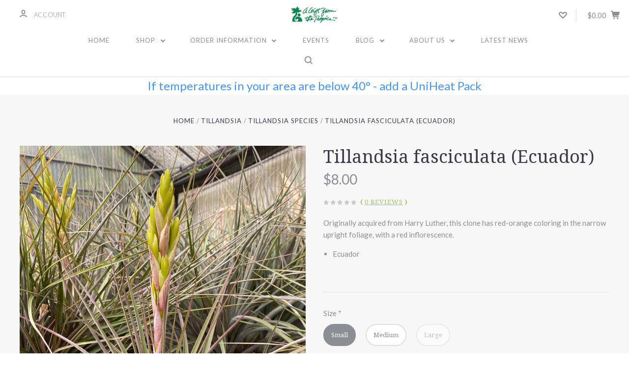

--- FILE ---
content_type: text/html; charset=UTF-8
request_url: https://www.birdrocktropicals.com/tillandsia-fasciculata-ecuador/
body_size: 27826
content:

<!DOCTYPE html>
<html class="no-js" lang="en">
  <head>
    <meta http-equiv="X-UA-Compatible" content="ie=edge" />
    <title>Tillandsia fasciculata (Ecuador) - Bird Rock Tropicals</title>
    <meta property="product:price:amount" content="8" /><meta property="product:price:currency" content="USD" /><meta property="og:url" content="https://www.birdrocktropicals.com/tillandsia-fasciculata-ecuador/" /><meta property="og:site_name" content="Bird Rock Tropicals" /><meta name="keywords" content="Tillansdias, Bromeliads, Airplants, Orchids, bromeliad, bromeliads, tillandsia, tillandsias, airplant, airplants, orchid, orchids"><link rel='canonical' href='https://www.birdrocktropicals.com/tillandsia-fasciculata-ecuador/' /><meta name='platform' content='bigcommerce.stencil' /><meta property="og:type" content="product" />
<meta property="og:title" content="Tillandsia fasciculata (Ecuador)" />
<meta property="og:description" content="Grower of Airplants, Tillansdias, other Bromeliads and Orchids, Award Winning Hybridizer of Tillandsias since 1981 " />
<meta property="og:image" content="https://cdn11.bigcommerce.com/s-oleys7b88y/products/434/images/2201/IMG_1548__15100.1684794722.500.750.jpg?c=2" />
<meta property="og:availability" content="instock" />
<meta property="pinterest:richpins" content="enabled" />
    
     
    <link href="https://cdn11.bigcommerce.com/s-oleys7b88y/product_images/flavicon.ico?t=1481478536" rel="shortcut icon">
    <meta name="viewport" content="width=device-width, initial-scale=1, maximum-scale=1">
    <script nonce="" src="https://cdn11.bigcommerce.com/s-oleys7b88y/stencil/6390c290-cbdb-013d-3a16-62f94a7ef41a/e/6464f090-d1d6-0134-fd0b-525400dfdca6/js/modernizr.js"></script>

    <script nonce="">
    function browserSupportsAllFeatures() {
        return window.Promise
            && window.fetch
            && window.URL
            && window.URLSearchParams
            && window.WeakMap
            // object-fit support
            && ('objectFit' in document.documentElement.style);
    }

    function loadScript(src) {
        var js = document.createElement('script');
        js.src = src;
        js.onerror = function () {
            console.error('Failed to load polyfill script ' + src);
        };
        document.head.appendChild(js);
    }

    if (!browserSupportsAllFeatures()) {
        loadScript('https://cdn11.bigcommerce.com/s-oleys7b88y/stencil/6390c290-cbdb-013d-3a16-62f94a7ef41a/e/6464f090-d1d6-0134-fd0b-525400dfdca6/dist/theme-bundle.polyfills.js');
    }
</script>

    <script nonce="">
      window.lazySizesConfig = window.lazySizesConfig || {};
      window.lazySizesConfig.loadMode = 1;
    </script>
    <script nonce="" async src="https://cdn11.bigcommerce.com/s-oleys7b88y/stencil/6390c290-cbdb-013d-3a16-62f94a7ef41a/e/6464f090-d1d6-0134-fd0b-525400dfdca6/dist/theme-bundle.head_async.js"></script>

    <link data-stencil-stylesheet href="https://cdn11.bigcommerce.com/s-oleys7b88y/stencil/6390c290-cbdb-013d-3a16-62f94a7ef41a/e/6464f090-d1d6-0134-fd0b-525400dfdca6/css/theme-44b53040-cfbb-013e-b8f4-7e3236a52136.css" rel="stylesheet">
    <link href="https://fonts.googleapis.com/css?family=Montserrat:400%7CKarla:400%7CLato:700,400,300%7CDroid+Serif:400italic,400,700&display=swap" rel="stylesheet">

    <!-- Start Tracking Code for analytics_googleanalytics -->

<meta name="google-site-verification" content="_es2wanoisbBEIL50gcfC-ifqIifshKPeNK0lhDNTHY" />

<!-- End Tracking Code for analytics_googleanalytics -->


<script type="text/javascript" src="https://checkout-sdk.bigcommerce.com/v1/loader.js" defer ></script>
<script src="https://www.google.com/recaptcha/api.js" async defer></script>
<script type="text/javascript">
var BCData = {"product_attributes":{"sku":"T445-SM","upc":"726304007629","mpn":null,"gtin":null,"weight":null,"base":false,"image":null,"out_of_stock_behavior":"label_option","out_of_stock_message":"Sold Out","available_modifier_values":[],"available_variant_values":[107,147],"in_stock_attributes":[107,147],"selected_attributes":{"332":147},"stock":null,"instock":true,"stock_message":null,"purchasable":true,"purchasing_message":null,"call_for_price_message":null,"price":{"without_tax":{"formatted":"$8.00","value":8,"currency":"USD"},"tax_label":"Sales Tax"}}};
</script>

<script nonce="">
(function () {
    var xmlHttp = new XMLHttpRequest();

    xmlHttp.open('POST', 'https://bes.gcp.data.bigcommerce.com/nobot');
    xmlHttp.setRequestHeader('Content-Type', 'application/json');
    xmlHttp.send('{"store_id":"999238684","timezone_offset":"-8.0","timestamp":"2026-02-02T19:26:57.08648200Z","visit_id":"fe8ea6ca-84cc-437f-80e0-0a3bc340c543","channel_id":1}');
})();
</script>

    

    
    








































    







    <!-- snippet location html_head -->

    
<script nonce="" type="application/ld+json">
  {
    "@context": "http://schema.org",
    "@type": "WebSite",
    "name": "Bird Rock Tropicals",
    "url": "https://www.birdrocktropicals.com/"
  }
</script>
  </head>

  <body
    class="product
no-sidebar

"
    data-currency-code="USD"
  >

      
    <div class="icons-svg-sprite"><svg style="position: absolute; width: 0; height: 0;" width="0" height="0" version="1.1" xmlns="http://www.w3.org/2000/svg" xmlns:xlink="http://www.w3.org/1999/xlink">
  <defs>
    <symbol id="icon-star" viewBox="0 0 1024 1024">
      <title>star</title>
      <path class="path1" d="M984.504 339.577c-47.75-21.094-174.154-30.282-283.219-34.282-34.154-98.685-88.749-246.342-134.435-291.469-18.627-18.435-48.374-18.435-67.034 0-45.654 45.158-100.278 192.813-134.403 291.469-109.034 4-235.376 13.187-283.19 34.253-25.818 11.411-36.614 42.838-22.938 68.093 31.126 57.28 110.064 142.531 209.126 226.499-27.094 110.25-45.126 210.938-49.936 279.782-2.682 37.779 36.579 64.221 70.125 46.56 62.013-32.925 141.645-67.862 244.749-132.56 32.006 20.096 237.859 138.093 267.002 138.093 27.814 0 49.875-23.866 47.872-52.093-4.81-68.845-22.842-169.533-49.936-279.782 99.094-84 178.032-169.251 209.126-226.531 13.616-25.072 2.998-56.643-22.909-68.032v0z"></path>
    </symbol>
    <symbol id="icon-arrow-up" viewBox="0 0 1489 1024">
      <title>arrow-up</title>
      <path class="path1" d="M1186.251 890.277l-441.599-446.717-441.599 446.717c-69.413 69.413-181.72 69.413-251.133 0-69.041-70.157-69.413-183.581 0-253.738l567.398-572.795c69.041-69.413 181.72-69.413 251.133 0l567.026 572.795c69.32 70.157 69.32 183.581-0.093 253.738-69.413 69.413-181.72 69.413-251.133 0z"></path>
    </symbol>
    <symbol id="icon-arrow-left" viewBox="0 0 683 1024">
      <title>arrow-left</title>
      <path class="path1" d="M611.924 222.907l-292.493 289.142 292.493 289.142c45.449 45.449 45.449 118.983 0 164.432-45.936 45.205-120.202 45.449-166.138 0l-375.044-371.511c-45.449-45.205-45.449-118.983 0-164.432l375.044-371.267c45.936-45.388 120.202-45.388 166.138 0.061 45.449 45.449 45.449 118.983 0 164.432z"></path>
    </symbol>
    <symbol id="icon-arrow-right" viewBox="0 0 634 1024">
      <title>arrow-right</title>
      <path class="path1" d="M58.468 801.093l292.493-289.142-292.493-289.142c-45.449-45.449-45.449-118.983 0-164.432 45.936-45.205 120.202-45.449 166.138 0l375.044 371.511c45.449 45.205 45.449 118.983 0 164.432l-375.044 371.267c-45.936 45.388-120.202 45.388-166.138-0.061-45.449-45.449-45.449-118.983 0-164.432z"></path>
    </symbol>
    <symbol id="icon-close" viewBox="0 0 1024 1024">
      <title>close</title>
      <path class="path1" d="M1024 118.162l-101.095-101.095-384.356 384.357-384.296-384.357-101.156 101.095 384.356 384.357-384.356 384.357 101.156 101.095 384.296-384.296 384.356 384.296 101.095-101.095-384.296-384.357 384.296-384.357z"></path>
    </symbol>
    <symbol id="icon-arrow-down" viewBox="0 0 1024 1024">
      <title>arrow-down</title>
      <path class="path1" d="M208.453 199.435l303.599 307.118 303.599-307.118c47.721-47.721 124.932-47.721 172.654 0 47.465 48.233 47.721 126.212 0 174.445l-390.086 393.796c-47.465 47.721-124.932 47.721-172.654 0l-389.83-393.796c-47.657-48.233-47.657-126.212 0.064-174.445 47.721-47.721 124.932-47.721 172.654 0z"></path>
    </symbol>
    <symbol id="icon-search" viewBox="0 0 1024 1024">
      <title>search</title>
      <path class="path1" d="M991.284 891.053l-187.091-187.151c52.706-70.415 84.269-157.455 84.269-252.145 0-232.87-188.777-421.647-421.647-421.647s-421.647 188.777-421.647 421.647c0 232.87 188.777 421.647 421.647 421.647 94.69 0 181.85-31.563 252.265-84.269l187.031 187.091c23.552 23.552 61.621 23.552 85.173 0s23.552-61.621 0-85.173v0zM466.816 752.934c-166.37 0-301.176-134.807-301.176-301.176s134.807-301.176 301.176-301.176c166.37 0 301.176 134.807 301.176 301.176s-134.807 301.176-301.176 301.176v0z"></path>
    </symbol>
    <symbol id="icon-check-mark" viewBox="0 0 1408 1024">
      <title>check-mark</title>
      <path class="path1" d="M1317.965 53.443c-61.952-61.983-162.41-61.983-224.362 0l-551.661 551.599-271.101-271.101c-61.921-61.983-162.44-61.983-224.362 0-61.952 61.952-61.952 162.41 0 224.362l383.282 383.313c30.976 31.007 71.594 46.464 112.181 46.464s81.205-15.457 112.181-46.464l663.811-663.811c61.983-61.952 61.983-162.41 0.031-224.362z"></path>
    </symbol>
    <symbol id="icon-plus" viewBox="0 0 1024 1024">
      <title>plus</title>
      <path class="path1" d="M133.766 603.15c-44.237 0-80.101-40.816-80.101-91.161v0c0-50.344 35.865-91.161 80.101-91.161h762.774c44.237 0 80.101 40.816 80.101 91.161v0c0 50.344-35.865 91.161-80.101 91.161h-762.774z"></path>
      <path class="path2" d="M515.153 973.477c-50.344 0-91.161-35.865-91.161-80.101v-762.774c0-44.237 40.816-80.101 91.161-80.101s91.161 35.865 91.161 80.101v762.774c0 44.237-40.816 80.101-91.161 80.101z"></path>
    </symbol>
    <symbol id="icon-minus" viewBox="0 0 1024 1024">
      <title>minus</title>
      <path class="path1" d="M133.766 603.15c-44.237 0-80.101-40.816-80.101-91.161v0c0-50.344 35.865-91.161 80.101-91.161h762.774c44.237 0 80.101 40.816 80.101 91.161v0c0 50.344-35.865 91.161-80.101 91.161h-762.774z"></path>
    </symbol>
    <symbol id="icon-avatar" viewBox="0 0 1024 1024">
      <title>avatar</title>
      <path class="path1" d="M512 0c-282.752 0-512 229.248-512 512s229.248 512 512 512c282.752 0 512-229.248 512-512s-229.248-512-512-512v0zM326.72 848.256c21.312-82.752 95.808-144.256 185.28-144.256s164.032 61.504 185.344 144.256c-55.040 30.336-118.080 47.744-185.344 47.744s-130.304-17.408-185.28-47.744v0zM512 512c-35.392 0-64-28.608-64-64s28.608-64 64-64c35.392 0 64 28.608 64 64s-28.608 64-64 64v0zM802.048 763.136c-34.24-74.688-95.872-133.888-172.608-164.288 45.056-35.072 74.56-89.28 74.56-150.848 0-105.984-85.952-192-192-192s-192 86.016-192 192c0 61.568 29.504 115.776 74.56 150.848-76.736 30.4-138.368 89.6-172.608 164.288-58.368-67.392-93.952-155.008-93.952-251.136 0-212.096 171.968-384 384-384 212.096 0 384 171.904 384 384 0 96.128-35.584 183.744-93.952 251.136v0z"></path>
    </symbol>
    <symbol id="icon-calendar" viewBox="0 0 1024 1024">
      <title>calendar</title>
      <path class="path1" d="M960 64h-192c0-35.392-28.608-64-64-64s-64 28.608-64 64h-256c0-35.392-28.608-64-64-64s-64 28.608-64 64h-192c-35.392 0-64 28.608-64 64v832c0 35.392 28.608 64 64 64h896c35.392 0 64-28.608 64-64v-832c0-35.392-28.608-64-64-64v0zM128 448h768v448h-768v-448zM896 320h-768v-128h128c0 35.392 28.608 64 64 64s64-28.608 64-64h256c0 35.392 28.608 64 64 64s64-28.608 64-64h128v128z"></path>
    </symbol>
    <symbol id="icon-delete" viewBox="0 0 896 1024">
      <title>delete</title>
      <path class="path1" d="M128 960c0 35.392 28.608 64 64 64h512c35.392 0 64-28.608 64-64v-704h-640v704zM256 384h384v512h-384v-512zM832 64h-256c0-35.392-28.608-64-64-64h-128c-35.392 0-64 28.608-64 64h-256c-35.392 0-64 28.608-64 64s28.608 64 64 64h768c35.392 0 64-28.608 64-64s-28.608-64-64-64z"></path>
    </symbol>
    <symbol id="icon-edit" viewBox="0 0 1024 1024">
      <title>edit</title>
      <path class="path1" d="M946.116 248.245l-230.641-230.581c-23.552-23.552-61.681-23.552-85.173 0l-630.302 630.362v315.753h315.814l630.302-630.302c23.552-23.552 23.552-61.621 0-85.233v0zM271.059 843.309h-150.588v-150.588l2.59-2.59 150.588 150.588-2.59 2.59zM358.822 755.546l-150.588-150.588 454.355-454.355 150.588 150.588-454.355 454.355z"></path>
    </symbol>
    <symbol id="icon-phone" viewBox="0 0 1081 1024">
      <title>phone</title>
      <path class="path1" d="M821.909 161.703l-80.453 80.453c-22.245 22.245-22.245 58.208 0 80.453s58.208 22.245 80.453 0l80.453-80.453c22.245-22.245 22.245-58.208 0-80.453s-58.208-22.245-80.453 0z"></path>
      <path class="path2" d="M632.603 179.322l29.446-109.899c8.166-30.371-9.855-61.587-40.267-69.632-30.291-8.166-61.506 9.775-69.632 40.186l-29.446 109.899c-8.166 30.371 9.815 61.547 40.227 69.672 30.371 8.166 61.547-9.815 69.672-40.227z"></path>
      <path class="path3" d="M994.642 402.016l-109.899 29.446c-30.411 8.126-48.312 39.301-40.227 69.672 8.126 30.331 39.301 48.393 69.672 40.227l109.899-29.446c30.411-8.126 48.393-39.301 40.227-69.672-8.126-30.411-39.301-48.393-69.672-40.227z"></path>
      <path class="path4" d="M218.512 201.93l-160.906 160.906c-5.229 5.229-9.413 11.505-12.269 18.464-2.896 6.999-4.425 14.401-4.385 21.923-0.040 8.005 16.654 200.972 217.786 402.104s382.192 214.93 391.122 216.7c2.856 0.603 5.712 0.483 8.568 0.603 1.287 0.080 2.454 0.282 3.781 0.241 6.476-0.121 12.671-1.327 18.504-3.62 1.327-0.362 2.494-1.046 3.701-1.609 6.155-2.856 11.988-6.356 16.734-11.103l160.987-160.987c22.245-22.245 22.245-58.208 0-80.453l-160.906-160.906c-22.245-22.245-58.208-22.245-80.453 0l-40.227 40.227-160.906-160.906 40.227-40.227c22.245-22.245 22.245-58.208 0-80.453l-160.906-160.906c-22.245-22.245-58.208-22.245-80.453 0v0zM339.191 403.062l-40.227 40.227c-22.245 22.245-22.245 58.208 0 80.453l241.359 241.359c22.245 22.245 58.208 22.245 80.453 0l40.227-40.227 80.453 80.453-97.71 97.71c-57.363-16.734-143.649-17.257-304.555-178.163s-176.031-256.404-182.226-300.492l101.773-101.773 80.453 80.453z"></path>
    </symbol>
    <symbol id="icon-spinner" viewBox="0 0 1024 1024">
      <title>spinner8</title>
      <path class="path1" d="M512 1024c-136.76 0-265.334-53.258-362.040-149.96-96.702-96.706-149.96-225.28-149.96-362.040 0-96.838 27.182-191.134 78.606-272.692 50-79.296 120.664-143.372 204.356-185.3l43 85.832c-68.038 34.084-125.492 86.186-166.15 150.67-41.746 66.208-63.812 142.798-63.812 221.49 0 229.382 186.618 416 416 416s416-186.618 416-416c0-78.692-22.066-155.282-63.81-221.49-40.66-64.484-98.114-116.584-166.15-150.67l43-85.832c83.692 41.928 154.358 106.004 204.356 185.3 51.422 81.558 78.604 175.854 78.604 272.692 0 136.76-53.258 265.334-149.96 362.040-96.706 96.702-225.28 149.96-362.040 149.96z"></path>
    </symbol>
    <symbol id="icon-lock" viewBox="0 0 24 24">
      <path d="M18 8h-1V6c0-2.76-2.24-5-5-5S7 3.24 7 6v2H6c-1.1 0-2 .9-2 2v10c0 1.1.9 2 2 2h12c1.1 0 2-.9 2-2V10c0-1.1-.9-2-2-2zm-6 9c-1.1 0-2-.9-2-2s.9-2 2-2 2 .9 2 2-.9 2-2 2zm3.1-9H8.9V6c0-1.71 1.39-3.1 3.1-3.1 1.71 0 3.1 1.39 3.1 3.1v2z"></path>
    </symbol>
  </defs>
</svg>
</div>
    <div class="site-wrapper">
      <!-- snippet location header -->

      <header
  class="
    site-header
    logo-align-center
  "
  role="banner"
>

  <div data-alerts>

  </div>

  <section class="top-bar">
    <div
      class="site-alerts"
        data-cart-promos
    >
      

    </div>
    <div class="container">
      <div
        class="
          top-bar-left
            no-currency-selector
        "
      >
          <div class="customer-links">
              <a class="top-bar-button" href="/login.php">
                <svg class="icon-account" width="15" height="15" viewBox="0 0 15 15" xmlns="http://www.w3.org/2000/svg"><title>account</title><path d="M14.842 13.542c-.088-.13-2.21-3.23-7.342-3.23-5.13 0-7.254 3.1-7.343 3.23-.287.43-.17 1.013.26 1.3.43.287 1.013.17 1.3-.26.017-.024 1.645-2.395 5.783-2.395 4.08 0 5.72 2.304 5.782 2.396.18.27.48.417.782.417.178 0 .36-.052.52-.158.43-.287.546-.87.258-1.3zM7.5 9.375c2.07 0 3.75-1.678 3.75-3.75V3.75C11.25 1.678 9.57 0 7.5 0 5.43 0 3.75 1.678 3.75 3.75v1.875c0 2.072 1.68 3.75 3.75 3.75zM5.625 3.75c0-1.036.84-1.875 1.875-1.875 1.036 0 1.875.84 1.875 1.875v1.875C9.375 6.66 8.535 7.5 7.5 7.5c-1.034 0-1.875-.84-1.875-1.875V3.75z"/></svg>
                <span class="button-text">
                  Account
                </span>
              </a>
          </div>

              </div>

      <div class="top-bar-center">

        <h1 class="site-branding has-logo">
  <a class="site-branding-link" href="https://www.birdrocktropicals.com/">
      <img class="site-branding-logo" src="https://cdn11.bigcommerce.com/s-oleys7b88y/images/stencil/300x120/logo_1481837863__03110.original.jpg" alt="Bird Rock Tropicals">
  </a>
</h1>
      </div>

      <div class="top-bar-right customer-utils">
        <div class="compare-wrap" data-compare-widget>
          <button class="top-bar-button button-compare-toggle">
            Compare
            <span class="compare-items-count"></span>
          </button>
          <div class="compare-tab" id="compare-tab">
            <div class="compare-tab-upper">
              <div class="item-limit">
                Compare up to 4 items:
              </div>
              <a href="#" class="clear-compare" data-compare-remove-all>
                Clear Selection
              </a>
            </div>
            <ul
              class="compare-items-list"
              id="compare-items-wrapper"
              data-compare-items
            >
            </ul>
            <a
              class="button button-primary compare-submit"
              href="/compare"
              data-compare-link="/compare"
            >
              Compare
            </a>
          </div>
        </div>

          <a
            class="top-bar-button button-wishlist"
            href="/wishlist.php"
          >
            <svg class="icon-wishlist" width="17" height="14" viewBox="0 0 17 14" xmlns="http://www.w3.org/2000/svg"><title>wishlist</title><path d="M12.75 0c-1.173 0-2.237.482-3.005 1.26L8.5 2.515 7.255 1.26C6.485.483 5.423 0 4.25 0 1.903 0 0 1.928 0 4.305c0 1.188.758 2.3 1.527 3.077l6.222 6.303c.414.42 1.086.42 1.5 0L15.457 7.4C16.226 6.62 17 5.492 17 4.304 17 1.928 15.097 0 12.75 0zM8.5 11.4L3.022 5.85c-.386-.387-.897-.95-.897-1.545 0-1.19.95-2.153 2.125-2.153.588 0 1.12.24 1.502.63L7.75 4.798c.414.42 1.086.42 1.5 0l1.998-2.014c.383-.39.914-.63 1.502-.63 1.173 0 2.125.963 2.125 2.152 0 .595-.51 1.158-.897 1.546L8.5 11.4z"/></svg>
          </a>

        <button
          class="
            top-bar-button
            button-cart-toggle
          "
        >
            <span
              class="mini-cart-subtotal button-text"
              data-cart-subtotal="0"
            >
                $0.00
            </span>
              <svg class="icon-cart" width="19" height="17" viewBox="0 0 19 17" xmlns="http://www.w3.org/2000/svg">
  <title>cart</title>
  <path d="M14.3848 8h-8.99l-.728-4h11.051l-1.333 4zm3.532-5.585c.188.261.239.597.137.901l-1.773 5.317c-.271.817-1.034 1.367-1.896 1.367h-8.627l.182 1h9.166c.552 0 1 .447 1 1 0 .553-.448 1-1 1h-9.165c-.967 0-1.794-.69-1.968-1.642L2.2708 2h-1.165c-.553 0-1-.447-1-1 0-.553.447-1 1-1h2c.483 0 .897.346.983.821L4.3028 2h12.803c.321 0 .623.154.811.415zM8.1055 15.5c0 .828-.672 1.5-1.5 1.5s-1.5-.672-1.5-1.5.672-1.5 1.5-1.5 1.5.672 1.5 1.5zm7 0c0 .828-.672 1.5-1.5 1.5s-1.5-.672-1.5-1.5.672-1.5 1.5-1.5 1.5.672 1.5 1.5z"/>
</svg>
        </button>
      </div>

      <span
        class="
          button-mobile-nav-cart
        "
      >
        <a href="/cart.php">
            <svg class="icon-cart" width="19" height="17" viewBox="0 0 19 17" xmlns="http://www.w3.org/2000/svg">
  <title>cart</title>
  <path d="M14.3848 8h-8.99l-.728-4h11.051l-1.333 4zm3.532-5.585c.188.261.239.597.137.901l-1.773 5.317c-.271.817-1.034 1.367-1.896 1.367h-8.627l.182 1h9.166c.552 0 1 .447 1 1 0 .553-.448 1-1 1h-9.165c-.967 0-1.794-.69-1.968-1.642L2.2708 2h-1.165c-.553 0-1-.447-1-1 0-.553.447-1 1-1h2c.483 0 .897.346.983.821L4.3028 2h12.803c.321 0 .623.154.811.415zM8.1055 15.5c0 .828-.672 1.5-1.5 1.5s-1.5-.672-1.5-1.5.672-1.5 1.5-1.5 1.5.672 1.5 1.5zm7 0c0 .828-.672 1.5-1.5 1.5s-1.5-.672-1.5-1.5.672-1.5 1.5-1.5 1.5.672 1.5 1.5z"/>
</svg>
        </a>
      </span>

      <button
        class="
          button-mobile-nav-toggle
        "
      >
        <i class="burger"></i>
      </button>
    </div>
  </section>

  <section class="main-nav-bar">
    <div class="container">


        <nav class="navigation">
  <ul>
      <li><a class="top-level-nav-link" href="https://www.birdrocktropicals.com/">Home</a></li>
        <li class="dropdown simple-list">
          <a class="dropdown-toggle top-level-nav-link" href="#">
            Shop
            <svg class="icon-arrow-down" width="9" height="7" viewBox="0 0 9 7" xmlns="http://www.w3.org/2000/svg"><title>dropdown_arrow</title><path d="M1.832.753l2.668 2.7 2.67-2.7c.418-.42 1.097-.42 1.516 0 .417.424.42 1.11 0 1.533l-3.428 3.46c-.417.42-1.098.42-1.518 0L.314 2.287c-.42-.424-.42-1.11 0-1.533.42-.42 1.1-.42 1.518 0z"/></svg>
          </a>
          <div class="dropdown-panel main-dropdown">
<nav class="navigation">
  <ul>
      <li class="parent ">
        <a class="top-level-nav-link " href="https://www.birdrocktropicals.com/tgif/">TGIF</a>
      </li>
      <li class="parent tier-dropdown">
        <a class="top-level-nav-link tier-toggle" href="https://www.birdrocktropicals.com/bromeliads/">Tillandsia</a>
          <ul class="tier-panel">
            <li class="parent-all"><a href="https://www.birdrocktropicals.com/bromeliads/">All Tillandsia</a></li>
              <li >
                <a  href="https://www.birdrocktropicals.com/bromeliads/tillandsia-species/">Tillandsia Species</a>
              </li>
              <li >
                <a  href="https://www.birdrocktropicals.com/tillandsia/tillandsia-hybrids/">Tillandsia hybrids</a>
              </li>
              <li >
                <a  href="https://www.birdrocktropicals.com/tillandsia/fragrant-species/">Fragrant Species</a>
              </li>
          </ul>
      </li>
      <li class="parent tier-dropdown">
        <a class="top-level-nav-link tier-toggle" href="https://www.birdrocktropicals.com/miscellaneous-genera/">Bromeliads</a>
          <ul class="tier-panel">
            <li class="parent-all"><a href="https://www.birdrocktropicals.com/miscellaneous-genera/">All Bromeliads</a></li>
              <li >
                <a  href="https://www.birdrocktropicals.com/bromeliads/aechmea/">Aechmea</a>
              </li>
              <li >
                <a  href="https://www.birdrocktropicals.com/bromeliads/guzmania/">Guzmania</a>
              </li>
              <li >
                <a  href="https://www.birdrocktropicals.com/bromeliads/vriesea/">Vriesea</a>
              </li>
              <li >
                <a  href="https://www.birdrocktropicals.com/bromeliads/billbergia/">Billbergia</a>
              </li>
              <li >
                <a  href="https://www.birdrocktropicals.com/bromeliads/neoregelia/">Neoregelia</a>
              </li>
              <li >
                <a  href="https://www.birdrocktropicals.com/bromeliads/mini-neos/">Mini Neos</a>
              </li>
              <li >
                <a  href="https://www.birdrocktropicals.com/bromeliads/racinaea/">Racinaea</a>
              </li>
              <li >
                <a  href="https://www.birdrocktropicals.com/bromeliads/misc-genera/">Misc. Genera</a>
              </li>
          </ul>
      </li>
      <li class="parent ">
        <a class="top-level-nav-link " href="https://www.birdrocktropicals.com/orchids/">Orchids</a>
      </li>
      <li class="parent ">
        <a class="top-level-nav-link " href="https://www.birdrocktropicals.com/mystery-box/">Mystery Box</a>
      </li>
      <li class="parent ">
        <a class="top-level-nav-link " href="https://www.birdrocktropicals.com/gifts/">Gifts &amp; Accessories</a>
      </li>
      <li class="parent ">
        <a class="top-level-nav-link " href="https://www.birdrocktropicals.com/Sale">SALE </a>
      </li>
      <li class="parent ">
        <a class="top-level-nav-link " href="https://www.birdrocktropicals.com/books/">Books</a>
      </li>
  </ul>
</nav>
</div>
        </li>
          <li class="nav-page dropdown">
            <a class="dropdown-toggle top-level-nav-link" href="#">
              Order Information
              <svg class="icon-arrow-down" width="9" height="7" viewBox="0 0 9 7" xmlns="http://www.w3.org/2000/svg"><title>dropdown_arrow</title><path d="M1.832.753l2.668 2.7 2.67-2.7c.418-.42 1.097-.42 1.516 0 .417.424.42 1.11 0 1.533l-3.428 3.46c-.417.42-1.098.42-1.518 0L.314 2.287c-.42-.424-.42-1.11 0-1.533.42-.42 1.1-.42 1.518 0z"/></svg>
            </a>
            <div class="dropdown-panel"><ul>
  <li class="parent-all"><a href="https://www.birdrocktropicals.com/order-information/">Order Information</a></li>
    <li >
      <a  href="https://www.birdrocktropicals.com/wholesale/">Wholesale Discounts</a>
    </li>
    <li >
      <a  href="https://www.birdrocktropicals.com/refunds-and-cancellations-policy/">Refunds and Cancellations Policy</a>
    </li>
    <li >
      <a  href="https://www.birdrocktropicals.com/shipping/">Shipping</a>
    </li>
    <li >
      <a  href="https://www.birdrocktropicals.com/terms/">Terms</a>
    </li>
</ul>
</div>
          </li>
          <li class="nav-page">
            <a class="top-level-nav-link" href="https://blog.birdrocktropicals.com/events.html">Events</a>
          </li>
          <li class="nav-page dropdown">
            <a class="dropdown-toggle top-level-nav-link" href="#">
              Blog
              <svg class="icon-arrow-down" width="9" height="7" viewBox="0 0 9 7" xmlns="http://www.w3.org/2000/svg"><title>dropdown_arrow</title><path d="M1.832.753l2.668 2.7 2.67-2.7c.418-.42 1.097-.42 1.516 0 .417.424.42 1.11 0 1.533l-3.428 3.46c-.417.42-1.098.42-1.518 0L.314 2.287c-.42-.424-.42-1.11 0-1.533.42-.42 1.1-.42 1.518 0z"/></svg>
            </a>
            <div class="dropdown-panel"><ul>
  <li class="parent-all"><a href="http://blog.birdrocktropicals.com">Blog</a></li>
    <li >
      <a  href="http://blog.birdrocktropicals.com/eco-tour.html">Eco-Tours</a>
    </li>
</ul>
</div>
          </li>
          <li class="nav-page dropdown">
            <a class="dropdown-toggle top-level-nav-link" href="#">
              About Us
              <svg class="icon-arrow-down" width="9" height="7" viewBox="0 0 9 7" xmlns="http://www.w3.org/2000/svg"><title>dropdown_arrow</title><path d="M1.832.753l2.668 2.7 2.67-2.7c.418-.42 1.097-.42 1.516 0 .417.424.42 1.11 0 1.533l-3.428 3.46c-.417.42-1.098.42-1.518 0L.314 2.287c-.42-.424-.42-1.11 0-1.533.42-.42 1.1-.42 1.518 0z"/></svg>
            </a>
            <div class="dropdown-panel"><ul>
  <li class="parent-all"><a href="https://www.birdrocktropicals.com/about-us/">About Us</a></li>
    <li class="tier-dropdown">
      <a class="tier-toggle" href="https://www.birdrocktropicals.com/about/">Author Profile</a>
        <ul class="tier-panel">
          <li class="parent-all"><a href="https://www.birdrocktropicals.com/about/">Author Profile</a></li>
            <li><a href="https://www.birdrocktropicals.com/resources/">Resources &amp; Links</a></li>
        </ul>
    </li>
    <li >
      <a  href="https://www.birdrocktropicals.com/privacy/">Privacy Policy</a>
    </li>
</ul>
</div>
          </li>
          <li class="nav-page">
            <a class="top-level-nav-link" href="https://www.birdrocktropicals.com/news/">Latest News</a>
          </li>
        <li>
          <button class="button-search-toggle">
            <svg class="icon-search" width="17" height="17" viewBox="0 0 17 17" xmlns="http://www.w3.org/2000/svg"><title>search_icon</title><path d="M16.46 14.8l-3.1-3.1c.87-1.18 1.4-2.63 1.4-4.2 0-3.87-3.14-7-7-7-3.88 0-7 3.13-7 7s3.12 7 7 7c1.56 0 3-.52 4.18-1.4l3.1 3.1c.4.4 1.03.4 1.42 0 .4-.38.4-1.02 0-1.4zm-8.7-2.3c-2.77 0-5-2.24-5-5s2.23-5 5-5c2.75 0 5 2.24 5 5s-2.25 5-5 5z"/></svg>
          </button>
        </li>
  </ul>

    <button class="button-search-toggle">
      <svg class="icon-search" width="17" height="17" viewBox="0 0 17 17" xmlns="http://www.w3.org/2000/svg"><title>search_icon</title><path d="M16.46 14.8l-3.1-3.1c.87-1.18 1.4-2.63 1.4-4.2 0-3.87-3.14-7-7-7-3.88 0-7 3.13-7 7s3.12 7 7 7c1.56 0 3-.52 4.18-1.4l3.1 3.1c.4.4 1.03.4 1.42 0 .4-.38.4-1.02 0-1.4zm-8.7-2.3c-2.77 0-5-2.24-5-5s2.23-5 5-5c2.75 0 5 2.24 5 5s-2.25 5-5 5z"/></svg>
    </button>

</nav>


    </div>
  </section>
</header>
      <div class="site-canvas">
        <div class="on-canvas">
          <div data-content-region="home_below_menu"></div>
          <div data-content-region="header_bottom--global"><div data-layout-id="21866d74-7d3b-4e69-8704-8c5deaad72e2">       <div data-sub-layout-container="a590b457-939b-4b34-b4cf-55d5a31ab157" data-layout-name="Layout">
    <style data-container-styling="a590b457-939b-4b34-b4cf-55d5a31ab157">
        [data-sub-layout-container="a590b457-939b-4b34-b4cf-55d5a31ab157"] {
            box-sizing: border-box;
            display: flex;
            flex-wrap: wrap;
            z-index: 0;
            position: relative;
            height: ;
            padding-top: 0px;
            padding-right: 0px;
            padding-bottom: 0px;
            padding-left: 0px;
            margin-top: 0px;
            margin-right: 0px;
            margin-bottom: 0px;
            margin-left: 0px;
            border-width: 0px;
            border-style: solid;
            border-color: #333333;
        }

        [data-sub-layout-container="a590b457-939b-4b34-b4cf-55d5a31ab157"]:after {
            display: block;
            position: absolute;
            top: 0;
            left: 0;
            bottom: 0;
            right: 0;
            background-size: cover;
            z-index: auto;
        }
    </style>

    <div data-sub-layout="2cd18bfd-76d3-451d-859b-d00ec3b30001">
        <style data-column-styling="2cd18bfd-76d3-451d-859b-d00ec3b30001">
            [data-sub-layout="2cd18bfd-76d3-451d-859b-d00ec3b30001"] {
                display: flex;
                flex-direction: column;
                box-sizing: border-box;
                flex-basis: 100%;
                max-width: 100%;
                z-index: 0;
                position: relative;
                height: ;
                padding-top: 0px;
                padding-right: 10.5px;
                padding-bottom: 0px;
                padding-left: 10.5px;
                margin-top: 0px;
                margin-right: 0px;
                margin-bottom: 0px;
                margin-left: 0px;
                border-width: 0px;
                border-style: solid;
                border-color: #333333;
                justify-content: center;
            }
            [data-sub-layout="2cd18bfd-76d3-451d-859b-d00ec3b30001"]:after {
                display: block;
                position: absolute;
                top: 0;
                left: 0;
                bottom: 0;
                right: 0;
                background-size: cover;
                z-index: auto;
            }
            @media only screen and (max-width: 700px) {
                [data-sub-layout="2cd18bfd-76d3-451d-859b-d00ec3b30001"] {
                    flex-basis: 100%;
                    max-width: 100%;
                }
            }
        </style>
        <div data-widget-id="caccf721-4d51-46b8-b5a5-16c14aad1d9e" data-placement-id="8b118ad2-9613-459d-b4b4-e3c77348de4a" data-placement-status="ACTIVE"><style>
    .sd-simple-text-caccf721-4d51-46b8-b5a5-16c14aad1d9e {
      padding-top: 0px;
      padding-right: 0px;
      padding-bottom: 0px;
      padding-left: 0px;

      margin-top: 0px;
      margin-right: 0px;
      margin-bottom: 0px;
      margin-left: 0px;

    }

    .sd-simple-text-caccf721-4d51-46b8-b5a5-16c14aad1d9e * {
      margin: 0;
      padding: 0;

        color: rgba(68,150,246,1);
        font-family: inherit;
        font-weight: 500;
        font-size: 24px;
        min-height: 24px;

    }

    .sd-simple-text-caccf721-4d51-46b8-b5a5-16c14aad1d9e {
        text-align: center;
    }

    #sd-simple-text-editable-caccf721-4d51-46b8-b5a5-16c14aad1d9e {
      min-width: 14px;
      line-height: 1.5;
      display: inline-block;
    }

    #sd-simple-text-editable-caccf721-4d51-46b8-b5a5-16c14aad1d9e[data-edit-mode="true"]:hover,
    #sd-simple-text-editable-caccf721-4d51-46b8-b5a5-16c14aad1d9e[data-edit-mode="true"]:active,
    #sd-simple-text-editable-caccf721-4d51-46b8-b5a5-16c14aad1d9e[data-edit-mode="true"]:focus {
      outline: 1px dashed #3C64F4;
    }

    #sd-simple-text-editable-caccf721-4d51-46b8-b5a5-16c14aad1d9e strong,
    #sd-simple-text-editable-caccf721-4d51-46b8-b5a5-16c14aad1d9e strong * {
      font-weight: bold;
    }

    #sd-simple-text-editable-caccf721-4d51-46b8-b5a5-16c14aad1d9e a {
      color: inherit;
    }

    @supports (color: color-mix(in srgb, #000 50%, #fff 50%)) {
      #sd-simple-text-editable-caccf721-4d51-46b8-b5a5-16c14aad1d9e a:hover,
      #sd-simple-text-editable-caccf721-4d51-46b8-b5a5-16c14aad1d9e a:active,
      #sd-simple-text-editable-caccf721-4d51-46b8-b5a5-16c14aad1d9e a:focus {
        color: color-mix(in srgb, currentColor 68%, white 32%);
      }
    }

    @supports not (color: color-mix(in srgb, #000 50%, #fff 50%)) {
      #sd-simple-text-editable-caccf721-4d51-46b8-b5a5-16c14aad1d9e a:hover,
      #sd-simple-text-editable-caccf721-4d51-46b8-b5a5-16c14aad1d9e a:active,
      #sd-simple-text-editable-caccf721-4d51-46b8-b5a5-16c14aad1d9e a:focus {
        filter: brightness(2);
      }
    }
</style>

<div class="sd-simple-text-caccf721-4d51-46b8-b5a5-16c14aad1d9e ">
  <div id="sd-simple-text-editable-caccf721-4d51-46b8-b5a5-16c14aad1d9e" data-edit-mode="">
    <p>If temperatures in your area are below 40° - add a <a href="https://www.birdrocktropicals.com/uniheat-96-hr-shipping-heat-pack/">UniHeat Pack</a></p>
  </div>
</div>

</div>
    </div>
</div>

       <div data-sub-layout-container="e506b1ec-5802-4126-8f73-72f7a174ff89" data-layout-name="Layout">
    <style data-container-styling="e506b1ec-5802-4126-8f73-72f7a174ff89">
        [data-sub-layout-container="e506b1ec-5802-4126-8f73-72f7a174ff89"] {
            box-sizing: border-box;
            display: flex;
            flex-wrap: wrap;
            z-index: 0;
            position: relative;
            height: ;
            padding-top: 0px;
            padding-right: 0px;
            padding-bottom: 0px;
            padding-left: 0px;
            margin-top: 0px;
            margin-right: 0px;
            margin-bottom: 0px;
            margin-left: 0px;
            border-width: 0px;
            border-style: solid;
            border-color: #333333;
        }

        [data-sub-layout-container="e506b1ec-5802-4126-8f73-72f7a174ff89"]:after {
            display: block;
            position: absolute;
            top: 0;
            left: 0;
            bottom: 0;
            right: 0;
            background-size: cover;
            z-index: auto;
        }
    </style>

    <div data-sub-layout="85bf20a6-106c-4990-81ee-0b9f12ccc19c">
        <style data-column-styling="85bf20a6-106c-4990-81ee-0b9f12ccc19c">
            [data-sub-layout="85bf20a6-106c-4990-81ee-0b9f12ccc19c"] {
                display: flex;
                flex-direction: column;
                box-sizing: border-box;
                flex-basis: 100%;
                max-width: 100%;
                z-index: 0;
                position: relative;
                height: ;
                padding-top: 0px;
                padding-right: 10.5px;
                padding-bottom: 0px;
                padding-left: 10.5px;
                margin-top: 0px;
                margin-right: 0px;
                margin-bottom: 0px;
                margin-left: 0px;
                border-width: 0px;
                border-style: solid;
                border-color: #333333;
                justify-content: center;
            }
            [data-sub-layout="85bf20a6-106c-4990-81ee-0b9f12ccc19c"]:after {
                display: block;
                position: absolute;
                top: 0;
                left: 0;
                bottom: 0;
                right: 0;
                background-size: cover;
                z-index: auto;
            }
            @media only screen and (max-width: 700px) {
                [data-sub-layout="85bf20a6-106c-4990-81ee-0b9f12ccc19c"] {
                    flex-basis: 100%;
                    max-width: 100%;
                }
            }
        </style>
    </div>
</div>

</div></div>
          <div data-content-region="header_bottom"></div>

          
          <main class="main-content">
              <section
  class="
    product-details
    product-block
    section
      product-single
    cart-icon
    product-description-first
  "
    data-product-container
  data-product-title="Tillandsia fasciculata (Ecuador)"
  data-product-id="434"
  data-event-type="product"
  data-entity-id="434"
  data-name="Tillandsia fasciculata (Ecuador)"
  data-product-category="Tillandsia/Tillandsia Species, Tillandsia"
  data-product-brand=""
  data-product-price="8"
  data-product-variant="single-product-option"
>
  <div class="container">
      <div class="breadcrumbs-container">
  <ul class="breadcrumbs">
      <li class="breadcrumb ">
          <a href="https://www.birdrocktropicals.com/" class="breadcrumb-label breadcrumb-link"><span itemprop="name">Home</span></a>
      </li>
      <li class="breadcrumb ">
          <a href="https://www.birdrocktropicals.com/bromeliads/" class="breadcrumb-label breadcrumb-link"><span itemprop="name">Tillandsia</span></a>
      </li>
      <li class="breadcrumb ">
          <a href="https://www.birdrocktropicals.com/bromeliads/tillandsia-species/" class="breadcrumb-label breadcrumb-link"><span itemprop="name">Tillandsia Species</span></a>
      </li>
      <li class="breadcrumb is-active">
          <a href="https://www.birdrocktropicals.com/tillandsia-fasciculata-ecuador/" class="breadcrumb-label breadcrumb-link"><span itemprop="name">Tillandsia fasciculata (Ecuador)</span></a>
      </li>
  </ul>
</div>

    <div class="product-details-column">
      <div class="product-images-container">
  <div class="product-images-loader">
    <svg class="icon icon-spinner">
      <use xlink:href="#icon-spinner" />
    </svg>
  </div>

  <div class="product-slides-container">
    <div class="product-slides-wrap">
          <a
            class="product-image"
            style="background-image:url(https://cdn11.bigcommerce.com/s-oleys7b88y/images/stencil/2048x2048/products/434/2201/IMG_1548__15100.1684794722.jpg?c=2);"
            href="https://cdn11.bigcommerce.com/s-oleys7b88y/images/stencil/2048x2048/products/434/2201/IMG_1548__15100.1684794722.jpg?c=2"
            data-product-image
          >
             <img
               src="https://cdn11.bigcommerce.com/s-oleys7b88y/images/stencil/1024x1024/products/434/2201/IMG_1548__15100.1684794722.jpg?c=2"
               alt="Tillandsia fasciculata (Ecuador)"
               data-lazy="https://cdn11.bigcommerce.com/s-oleys7b88y/images/stencil/1024x1024/products/434/2201/IMG_1548__15100.1684794722.jpg?c=2"
              >
          </a>
          <a
            class="product-image"
            style="background-image:url(https://cdn11.bigcommerce.com/s-oleys7b88y/images/stencil/2048x2048/products/434/2448/159D3663-B4CF-4425-8039-A2E18BAFD659__44509.1684794722.jpg?c=2);"
            href="https://cdn11.bigcommerce.com/s-oleys7b88y/images/stencil/2048x2048/products/434/2448/159D3663-B4CF-4425-8039-A2E18BAFD659__44509.1684794722.jpg?c=2"
            data-product-image
          >
             <img
               src="https://cdn11.bigcommerce.com/s-oleys7b88y/images/stencil/1024x1024/products/434/2448/159D3663-B4CF-4425-8039-A2E18BAFD659__44509.1684794722.jpg?c=2"
               alt="Tillandsia fasciculata (Ecuador)"
               data-lazy="https://cdn11.bigcommerce.com/s-oleys7b88y/images/stencil/1024x1024/products/434/2448/159D3663-B4CF-4425-8039-A2E18BAFD659__44509.1684794722.jpg?c=2"
              >
          </a>
    </div>
  </div>

  <div class="product-images-pagination">
      <div class="pagination-item">
        <img
    src="https://cdn11.bigcommerce.com/s-oleys7b88y/images/stencil/160w/products/434/2201/IMG_1548__15100.1684794722.jpg?c=2"
    alt="Tillandsia fasciculata (Ecuador)"
    title="Tillandsia fasciculata (Ecuador)"
    data-sizes="auto"
        srcset="https://cdn11.bigcommerce.com/s-oleys7b88y/images/stencil/80w/products/434/2201/IMG_1548__15100.1684794722.jpg?c=2"
    data-srcset="https://cdn11.bigcommerce.com/s-oleys7b88y/images/stencil/80w/products/434/2201/IMG_1548__15100.1684794722.jpg?c=2 80w, https://cdn11.bigcommerce.com/s-oleys7b88y/images/stencil/160w/products/434/2201/IMG_1548__15100.1684794722.jpg?c=2 160w, https://cdn11.bigcommerce.com/s-oleys7b88y/images/stencil/320w/products/434/2201/IMG_1548__15100.1684794722.jpg?c=2 320w, https://cdn11.bigcommerce.com/s-oleys7b88y/images/stencil/640w/products/434/2201/IMG_1548__15100.1684794722.jpg?c=2 640w, https://cdn11.bigcommerce.com/s-oleys7b88y/images/stencil/960w/products/434/2201/IMG_1548__15100.1684794722.jpg?c=2 960w, https://cdn11.bigcommerce.com/s-oleys7b88y/images/stencil/1280w/products/434/2201/IMG_1548__15100.1684794722.jpg?c=2 1280w, https://cdn11.bigcommerce.com/s-oleys7b88y/images/stencil/1920w/products/434/2201/IMG_1548__15100.1684794722.jpg?c=2 1920w, https://cdn11.bigcommerce.com/s-oleys7b88y/images/stencil/2560w/products/434/2201/IMG_1548__15100.1684794722.jpg?c=2 2560w"
  class="lazyload"
  style="object-fit: contain;"
  
/>
      </div>
      <div class="pagination-item">
        <img
    src="https://cdn11.bigcommerce.com/s-oleys7b88y/images/stencil/160w/products/434/2448/159D3663-B4CF-4425-8039-A2E18BAFD659__44509.1684794722.jpg?c=2"
    alt="Tillandsia fasciculata (Ecuador)"
    title="Tillandsia fasciculata (Ecuador)"
    data-sizes="auto"
        srcset="https://cdn11.bigcommerce.com/s-oleys7b88y/images/stencil/80w/products/434/2448/159D3663-B4CF-4425-8039-A2E18BAFD659__44509.1684794722.jpg?c=2"
    data-srcset="https://cdn11.bigcommerce.com/s-oleys7b88y/images/stencil/80w/products/434/2448/159D3663-B4CF-4425-8039-A2E18BAFD659__44509.1684794722.jpg?c=2 80w, https://cdn11.bigcommerce.com/s-oleys7b88y/images/stencil/160w/products/434/2448/159D3663-B4CF-4425-8039-A2E18BAFD659__44509.1684794722.jpg?c=2 160w, https://cdn11.bigcommerce.com/s-oleys7b88y/images/stencil/320w/products/434/2448/159D3663-B4CF-4425-8039-A2E18BAFD659__44509.1684794722.jpg?c=2 320w, https://cdn11.bigcommerce.com/s-oleys7b88y/images/stencil/640w/products/434/2448/159D3663-B4CF-4425-8039-A2E18BAFD659__44509.1684794722.jpg?c=2 640w, https://cdn11.bigcommerce.com/s-oleys7b88y/images/stencil/960w/products/434/2448/159D3663-B4CF-4425-8039-A2E18BAFD659__44509.1684794722.jpg?c=2 960w, https://cdn11.bigcommerce.com/s-oleys7b88y/images/stencil/1280w/products/434/2448/159D3663-B4CF-4425-8039-A2E18BAFD659__44509.1684794722.jpg?c=2 1280w, https://cdn11.bigcommerce.com/s-oleys7b88y/images/stencil/1920w/products/434/2448/159D3663-B4CF-4425-8039-A2E18BAFD659__44509.1684794722.jpg?c=2 1920w, https://cdn11.bigcommerce.com/s-oleys7b88y/images/stencil/2560w/products/434/2448/159D3663-B4CF-4425-8039-A2E18BAFD659__44509.1684794722.jpg?c=2 2560w"
  class="lazyload"
  style="object-fit: contain;"
  
/>
      </div>
  </div>
</div>
    </div>

    <div class="product-details-column">

        <h1 class="product-title">Tillandsia fasciculata (Ecuador)</h1>

      <div class="product-price">
              <div
      class="
        price
        
        "
      >
        <div
          class="price-withouttax"
          data-product-price-wrapper="without-tax"
        >



          <div class="price-value-wrapper">
              <label class="price-label">
                
              </label>
            <span class="price-value" data-product-price>
              $8.00
            </span>


          </div>

        </div>


    </div>

      </div>

      <div data-content-region="product_below_price"></div>

      <div class="product-rating-block">
          <div class="product-item-rating">
              <span class="">
    <svg class="icon icon-star"><use xlink:href="#icon-star" /></svg>
  </span>
  <span class="">
    <svg class="icon icon-star"><use xlink:href="#icon-star" /></svg>
  </span>
  <span class="">
    <svg class="icon icon-star"><use xlink:href="#icon-star" /></svg>
  </span>
  <span class="">
    <svg class="icon icon-star"><use xlink:href="#icon-star" /></svg>
  </span>
  <span class="">
    <svg class="icon icon-star"><use xlink:href="#icon-star" /></svg>
  </span>
            <span class="reviews-jumplink total-reviews" data-scroll="#product-reviews">
              ( <a class="product-reviews-link link" href="#product-reviews">0 Reviews</a> )
            </span>
          </div>

          <!-- snippet location product_rating -->
      </div>


          <div class="product-description">
    <p><span>Originally acquired from Harry Luther, this clone has red-orange coloring in the narrow upright foliage, with a red inflorescence. </span></p>
<ul>
<li><span>Ecuador</span></li>
</ul>

    <!-- snippet location product_description -->
  </div>

  <div class="product-stock">
	<span
		class="product-details-hidden"
		data-product-stock
	>
		Current stock:
	</span>
	<span
		class="product-details-hidden"
		data-product-stock
		data-product-stock-level
	>
		
	</span>
</div>


        <hr>

        <form
  class="form add-to-cart-form"
  method="post"
  action="https://www.birdrocktropicals.com/cart.php"
  enctype="multipart/form-data"
  data-cart-item-add
  data-product-options-count="1"
>
  <input type="hidden" name="action" value="add">
  <input type="hidden" name="product_id" value="434" data-product-id/>

  <div class="product-options-container" data-product-option-change>

        <div
  class="
    form-field
    form-field-options
    form-field-rectangle
      form-required
  "
  data-product-attribute="set-rectangle"
>
  <div class="form-field-title">
    Size
      <span class="required-text">*</span>
  </div>
  <div class="form-field-control">
      <label class="form-label rectangle" data-product-attribute-value="147">
        <input
          class="form-input form-rectangle"
          name="attribute[332]"
          id="attribute-147"
          type="radio"
          value="147"
            checked
            data-default
          required
          aria-required="true"
        >
        <span class="rectangle-text form-label-text">Small</span>
      </label>
      <label class="form-label rectangle" data-product-attribute-value="107">
        <input
          class="form-input form-rectangle"
          name="attribute[332]"
          id="attribute-107"
          type="radio"
          value="107"
          required
          aria-required="true"
        >
        <span class="rectangle-text form-label-text">Medium</span>
      </label>
      <label class="form-label rectangle" data-product-attribute-value="148">
        <input
          class="form-input form-rectangle"
          name="attribute[332]"
          id="attribute-148"
          type="radio"
          value="148"
          required
          aria-required="true"
        >
        <span class="rectangle-text form-label-text">Large</span>
      </label>
  </div>
</div>

  </div>


  <div class="product-quantity-submit">
    <div class="product-quantity-container">
        <div class="form-field form-inline">
          <label class="form-label">
            <strong class="form-label-text">
              Qty:
            </strong>
            <input
              type="text"
              class="product-quantity form-input"
              name="qty[]"
              value="1"
              min="0"
              pattern="[0-9]+"
            >
            <div class="product-quantity-toggle-wrapper">
              <span class="product-quantity-toggle product-quantity-increment">
                <svg class="icon icon-plus">
                  <use xlink:href="#icon-plus" />
                </svg>
              </span>
              <span class="product-quantity-toggle product-quantity-decrement">
                <svg class="icon icon-minus">
                  <use xlink:href="#icon-minus" />
                </svg>
              </span>
            </div>
          </label>
        </div>

      <div class="share-block">
        <span class="form-label-text share-title">
          Share:
        </span>
          <nav class="share-buttons-nav">
    <ul class="share-buttons" data-share-buttons>

          <li class="social-link facebook">
            <a target="_blank" href="http://www.facebook.com/sharer.php?u=https://www.birdrocktropicals.com/tillandsia-fasciculata-ecuador/" class="facebook">
              <svg width="8" height="16" viewBox="0 0 8 16" xmlns="http://www.w3.org/2000/svg"><title>facebook</title><path d="M0 5.292h1.655V3.684c0-.71.018-1.803.532-2.48C2.73.487 3.474 0 4.755 0 6.842 0 7.72.297 7.72.297l-.412 2.45s-.69-.198-1.333-.198c-.644 0-1.22.23-1.22.872v1.87h2.638L7.21 7.685H4.754V16h-3.1V7.685H0V5.292"/></svg>
            </a>
          </li>










          <li class="social-link mail">
            <a href="mailto:?subject=Tillandsia fasciculata (Ecuador)&amp;body=https://www.birdrocktropicals.com/tillandsia-fasciculata-ecuador/" class="email">
              <svg width="19" height="14" viewBox="0 0 19 14" xmlns="http://www.w3.org/2000/svg"><title>email</title><path d="M17.5 0H1.167C.52 0 0 .52 0 1.167v11.666C0 13.48.52 14 1.167 14H17.5c.645 0 1.167-.52 1.167-1.167V1.167C18.667.52 18.145 0 17.5 0zm-1.167 2.333v.077l-7 5.445-7-5.445v-.077h14zm-14 9.334v-6.3l6.284 4.887c.21.164.463.246.716.246.253 0 .507-.082.717-.246l6.283-4.887v6.3h-14z"/></svg>
            </a>
          </li>







          <li class="social-link print">
            <a class="print" href="javascript:;" onclick="window.print()">
              <svg width="19" height="16" viewBox="0 0 19 16" xmlns="http://www.w3.org/2000/svg"><title>printer</title><path d="M17.776 3.62h-3.09V.53c0-.293-.24-.53-.532-.53H4.152c-.292 0-.53.237-.53.53v3.092H.53c-.293 0-.53.236-.53.53v8.277c0 .292.237.53.53.53h2.955v2.51c0 .293.237.53.53.53h10.14c.292 0 .53-.237.53-.53v-2.51h3.09c.294 0 .53-.238.53-.53V4.15c.002-.292-.235-.53-.53-.53zm-12.404 0V1.75h7.563v1.87H5.372zm7.574 4.323v6.307h-7.6V7.943h7.6z"/></svg>
            </a>
          </li>


          <li class="social-link twitter">
            <a target="_blank" href="https://twitter.com/share?url=https://www.birdrocktropicals.com/tillandsia-fasciculata-ecuador/&amp;text=Tillandsia fasciculata (Ecuador)" class="twitter">
              <svg width="18" height="14" viewBox="0 0 18 14" xmlns="http://www.w3.org/2000/svg"><title>twitter</title><path d="M17.228 1.657c-.633.28-1.315.472-2.03.557.73-.437 1.29-1.13 1.554-1.955-.683.403-1.438.698-2.245.855C13.863.43 12.944 0 11.927 0c-1.95 0-3.533 1.583-3.533 3.534 0 .277.03.546.09.805C5.548 4.19 2.945 2.785 1.2.644.894 1.17.72 1.777.72 2.425c0 1.224.625 2.306 1.573 2.94-.578-.017-1.124-.178-1.6-.44v.043c0 1.713 1.217 3.142 2.835 3.465-.296.083-.61.125-.93.125-.23 0-.45-.02-.667-.063.45 1.404 1.756 2.426 3.303 2.453-1.21.95-2.734 1.514-4.39 1.514-.285 0-.567-.016-.843-.05C1.564 13.416 3.423 14 5.418 14c6.502 0 10.056-5.385 10.056-10.055 0-.154-.003-.308-.01-.458.692-.5 1.292-1.12 1.764-1.83"/></svg>
            </a>
          </li>








          <li class="social-link linkedin">
            <a target="_blank" href="http://www.linkedin.com/shareArticle?url=https://www.birdrocktropicals.com/tillandsia-fasciculata-ecuador/&amp;title=Tillandsia fasciculata (Ecuador)" class="linkedin">
              <svg width="18" height="16" viewBox="0 0 18 16" xmlns="http://www.w3.org/2000/svg"><title>linkedin</title><path d="M17.425 16h-3.85v-5.625c0-1.472-.603-2.477-1.928-2.477-1.013 0-1.577.678-1.84 1.332-.098.235-.082.56-.082.888V16H5.91s.05-9.964 0-10.87h3.815v1.707c.225-.746 1.444-1.81 3.39-1.81 2.414 0 4.31 1.563 4.31 4.93V16zM2.05 3.77h-.023C.797 3.77 0 2.94 0 1.888 0 .813.82 0 2.075 0c1.253 0 2.023.81 2.048 1.884 0 1.053-.795 1.887-2.072 1.887zM.44 5.13h3.396V16H.44V5.13z"/></svg>
            </a>
          </li>









          <li class="social-link pinterest">
            <a target="_blank" href="//pinterest.com/pin/create/button/?url=https://www.birdrocktropicals.com/tillandsia-fasciculata-ecuador/&amp;media=https://cdn11.bigcommerce.com/s-oleys7b88y/images/stencil/500x500/products/434/2201/IMG_1548__15100.1684794722.jpg?c=2&amp;description=Tillandsia fasciculata (Ecuador)" class="share-pinterest">
              <svg width="16" height="16" viewBox="0 0 16 16" xmlns="http://www.w3.org/2000/svg"><title>pinterest</title><path d="M8 0C3.583 0 0 3.582 0 8c0 3.275 1.97 6.09 4.79 7.327-.023-.558-.004-1.23.138-1.837l1.03-4.36S5.7 8.62 5.7 7.866c0-1.185.688-2.07 1.543-2.07.727 0 1.08.546 1.08 1.2 0 .732-.468 1.826-.707 2.84-.2.85.425 1.54 1.262 1.54 1.516 0 2.536-1.946 2.536-4.253 0-1.753-1.18-3.065-3.328-3.065-2.426 0-3.938 1.81-3.938 3.83 0 .698.205 1.19.527 1.57.148.175.168.244.114.446l-.16.64c-.055.204-.22.277-.4.202-1.12-.457-1.64-1.68-1.64-3.057 0-2.272 1.916-4.998 5.717-4.998 3.055 0 5.065 2.212 5.065 4.583 0 3.14-1.744 5.483-4.317 5.483-.863 0-1.675-.466-1.954-.996 0 0-.464 1.843-.562 2.198-.17.617-.5 1.234-.805 1.714.72.212 1.48.328 2.267.328 4.418 0 8-3.582 8-8s-3.582-8-8-8"/></svg>
            </a>
          </li>

    </ul>
  </nav>
      </div>
    </div>

      <button
        type="submit"
        class="
          button
          button-primary
          button-wide
          add-to-cart
          button-progress
          spinner
        "
        data-button-purchase
        data-event-type="product-click"
      >
        <span class="button-text">
              Add to Cart
                    </span>
      </button>

      <div class="wishlist-form" data-wishlist-dropdown>
          <a
            class="button button-secondary button-wide add-to-wishlist"
            href="/wishlist.php?action=add&amp;product_id=434"
          >
            Add to Wishlist
          </a>
      </div>
  </div>

</form>

      <div class="product-message-area" data-product-alerts></div>

    </div>

    <!-- snippet location product_details -->

  </div>
</section>
  <section class="product-tabs section" data-product-container>
  <ul class="tabs" data-tabs role="tablist">
      <li class="tab-title">
        <a href="#product-additional-info" class="tab-title" role="tab" data-tab-link>
          Additional Info
        </a>
      </li>
      <li class="tab-title">
        <a href="#product-reviews" class="tab-title" role="tab" data-tab-link>
          Reviews
          <span
            class="num-reviews"
            data-num-reviews="(0)"
          ></span>
        </a>
      </li>
  </ul>
  <div class="container container-small">

    <div class="tabs-content">

      <div class="accordion-title">
        <a
          href="#product-additional-info"
          data-scroll="#product-additional-info"
        >
          Additional Info
          <svg class="icon icon-plus">
            <use xlink:href="#icon-plus" />
          </svg>
          <svg class="icon icon-minus">
            <use xlink:href="#icon-minus" />
          </svg>
        </a>
      </div>
      <div
        class="tab-content-panel product-additional-info"
        id="product-additional-info"
        data-additional-info
        data-tab-content
      >
        
<div class="product-details-blocks">
    <dl class="product-details-block product-info-sku">
      <dt class="product-details-name">SKU:</dt>
      <dd class="product-details-value" data-product-sku>T445-SM</dd>
    </dl>

</div>
      </div>

        <div class="accordion-title">
          <a href="#product-reviews" data-scroll="#product-reviews">
            Reviews
              <svg class="icon icon-plus">
                <use xlink:href="#icon-plus" />
              </svg>
              <svg class="icon icon-minus">
                <use xlink:href="#icon-minus" />
              </svg>
          </a>
        </div>
        <div class="tab-content-panel" id="product-reviews" data-tab-content>

          <!-- snippet location reviews -->

          <h3 class="product-reviews-title">
            0 Reviews
          </h3>
            <h5>Be the first to review this product.</h5>

          <div class="review-form">
  <h3 class="review-form-heading">Add a Review</h3>
  <form class="form" id="form-leave-a-review" action="/postreview.php" method="post" data-validated-form>
    <!-- Name -->
    <div class="form-field rating-name">
      <label class="form-label" for="rating-name">
        <div class="form-label-text">Name:</div>
        <input id="rating-name" class="form-input" type="text" placeholder="Your Name" name="revfromname" required>
      </label>
    </div>

    <!-- Email -->
    <div class="form-field rating-email">
      <label class="form-label" for="rating-email">
        <div class="form-label-text">Email Address:</div>
        <input id="rating-email" class="form-input" type="email" name="email" placeholder="Your Email Address" required>
      </label>
    </div>

    <!-- Rating -->
    <div class="form-field rating-number">
      <label class="form-label" for="rating-stars">
        <div class="form-label-text">Rating:</div>
        <div class="rating-stars-wrap">
          <select class="form-input input-select rating-stars" id="rating-stars" name="revrating">
              <option value="1" >1 Star</option>
              <option value="2" >2 Stars</option>
              <option value="3" >3 Stars</option>
              <option value="4" >4 Stars</option>
              <option value="5" selected>5 Stars</option>
          </select>
          <div class="product-item-rating">
            <span class="rating-stars-label">5 Stars</span>
              <span class="icon-star-wrap full">
                <svg class="icon icon-star"><use xlink:href="#icon-star" /></svg>
              </span>
              <span class="icon-star-wrap full">
                <svg class="icon icon-star"><use xlink:href="#icon-star" /></svg>
              </span>
              <span class="icon-star-wrap full">
                <svg class="icon icon-star"><use xlink:href="#icon-star" /></svg>
              </span>
              <span class="icon-star-wrap full">
                <svg class="icon icon-star"><use xlink:href="#icon-star" /></svg>
              </span>
              <span class="icon-star-wrap full">
                <svg class="icon icon-star"><use xlink:href="#icon-star" /></svg>
              </span>
            <svg class="icon icon-arrow-down"><use xlink:href="#icon-arrow-down" /></svg>
          </div>
        </div>
      </label>
    </div>

    <!-- Review Subject -->
    <div class="form-field rating-subject">
      <label class="form-label" for="rating-title">
        <div class="form-label-text">Subject:</div>
        <input id="rating-title" class="form-input" type="text" placeholder="Your Review Subject" name="revtitle" required>
      </label>
    </div>

    <!-- Comments -->
    <div class="form-field rating-comments">
      <label class="form-label" for="rating-comment">
        <div class="form-label-text">Comments:</div>
        <textarea id="rating-comment" class="form-input" name="revtext" placeholder="Your Comments" rows="4" required></textarea>
      </label>
    </div>

      
  <div class="g-recaptcha" data-sitekey="6LcjX0sbAAAAACp92-MNpx66FT4pbIWh-FTDmkkz"></div><br/>

    <input type="hidden" name="product_id" value="434" />
    <input type="hidden" name="action" value="post_review" />

    <div class="form-submit-wrap">
      <input type="submit" class="form-submit button button-primary button-wide" value="Submit Review">
    </div>
  </form>
</div>
        </div>
        <svg class="icon icon-spinner">
          <use xlink:href="#icon-spinner" />
        </svg>
      </div>
  </div> <!-- /.container-small -->
</section>

  <div data-content-region="product_below_content"></div>

    <section class="products-related section">
      <div class="container">
        <h3 class="section-title">Related Products</h3>
        <div class="product-grid product-carousel">
            
<article
  class="product-grid-item product-block"
  data-product-title="Tillandsia fasciculata v. fasciculata"
  data-product-id="548"
  data-event-type="list"
  data-entity-id="548"
  data-position="1"
  data-name="Tillandsia fasciculata v. fasciculata"
  data-product-category="Tillandsia, Tillandsia/Tillandsia Species"
  data-product-brand=""
  data-product-price="20"
>
  <figure class="product-item-thumbnail">
    <a href="https://www.birdrocktropicals.com/tillandsia-fasciculata-v-fasciculata/" class="ratio-1-1">
      <img
    src="https://cdn11.bigcommerce.com/s-oleys7b88y/images/stencil/160w/products/548/2951/IMG_2977__09240.1629227841.JPG?c=2"
    alt="Tillandsia fasciculata v. fasciculata"
    title="Tillandsia fasciculata v. fasciculata"
    data-sizes="auto"
        srcset="[data-uri]"
    data-srcset="https://cdn11.bigcommerce.com/s-oleys7b88y/images/stencil/80w/products/548/2951/IMG_2977__09240.1629227841.JPG?c=2 80w, https://cdn11.bigcommerce.com/s-oleys7b88y/images/stencil/160w/products/548/2951/IMG_2977__09240.1629227841.JPG?c=2 160w, https://cdn11.bigcommerce.com/s-oleys7b88y/images/stencil/320w/products/548/2951/IMG_2977__09240.1629227841.JPG?c=2 320w, https://cdn11.bigcommerce.com/s-oleys7b88y/images/stencil/640w/products/548/2951/IMG_2977__09240.1629227841.JPG?c=2 640w, https://cdn11.bigcommerce.com/s-oleys7b88y/images/stencil/960w/products/548/2951/IMG_2977__09240.1629227841.JPG?c=2 960w, https://cdn11.bigcommerce.com/s-oleys7b88y/images/stencil/1280w/products/548/2951/IMG_2977__09240.1629227841.JPG?c=2 1280w, https://cdn11.bigcommerce.com/s-oleys7b88y/images/stencil/1920w/products/548/2951/IMG_2977__09240.1629227841.JPG?c=2 1920w, https://cdn11.bigcommerce.com/s-oleys7b88y/images/stencil/2560w/products/548/2951/IMG_2977__09240.1629227841.JPG?c=2 2560w"
  class="lazyload product-item-image"
  style="object-fit: cover;"
  
/>
      <div class="product-item-mask">
        <a href="https://www.birdrocktropicals.com/tillandsia-fasciculata-v-fasciculata/" class="item-link"></a>
        <div class="product-item-actions">

            <!-- snippet location product_rating -->

            <button
              class="button button-secondary button-short"
              data-quick-shop
              data-product-id="548"
            >
              Quick View
            </button>

        </div>
      </div>
    </a>
  </figure>

  <div class="product-item-details">
    <h5 class="product-item-title">
      <a href="https://www.birdrocktropicals.com/tillandsia-fasciculata-v-fasciculata/" alt="Tillandsia fasciculata v. fasciculata">Tillandsia fasciculata v. fasciculata</a>
    </h5>

    <div
      class="product-item-price"
      data-product-price="$20.00"
    >
          <div
  class="
    price
  "
>
    <div class="price-withouttax" data-product-price-wrapper="without-tax">
      <span data-product-price-without-tax class="price price-without-tax">
        $20.00 - $27.50
      </span>
    </div>

  <span class="price-saved" data-product-price-saved></span>
</div>
    </div>
  </div>
</article>
            
<article
  class="product-grid-item product-block"
  data-product-title="Tillandsia fasciculata var. fasciculata"
  data-product-id="448"
  data-event-type="list"
  data-entity-id="448"
  data-position="2"
  data-name="Tillandsia fasciculata var. fasciculata"
  data-product-category="Tillandsia, Tillandsia/Tillandsia Species, SALE "
  data-product-brand=""
  data-product-price="15"
>
  <figure class="product-item-thumbnail">
          <div class="product-badge">On Sale</div>
    <a href="https://www.birdrocktropicals.com/tillandsia-fasciculata-var-fasciculata/" class="ratio-1-1">
      <img
    src="https://cdn11.bigcommerce.com/s-oleys7b88y/images/stencil/160w/products/448/1191/T304__64825.1482610785.jpg?c=2"
    alt="Tillandsia fasciculata var. fasciculata"
    title="Tillandsia fasciculata var. fasciculata"
    data-sizes="auto"
        srcset="[data-uri]"
    data-srcset="https://cdn11.bigcommerce.com/s-oleys7b88y/images/stencil/80w/products/448/1191/T304__64825.1482610785.jpg?c=2 80w, https://cdn11.bigcommerce.com/s-oleys7b88y/images/stencil/160w/products/448/1191/T304__64825.1482610785.jpg?c=2 160w, https://cdn11.bigcommerce.com/s-oleys7b88y/images/stencil/320w/products/448/1191/T304__64825.1482610785.jpg?c=2 320w, https://cdn11.bigcommerce.com/s-oleys7b88y/images/stencil/640w/products/448/1191/T304__64825.1482610785.jpg?c=2 640w, https://cdn11.bigcommerce.com/s-oleys7b88y/images/stencil/960w/products/448/1191/T304__64825.1482610785.jpg?c=2 960w, https://cdn11.bigcommerce.com/s-oleys7b88y/images/stencil/1280w/products/448/1191/T304__64825.1482610785.jpg?c=2 1280w, https://cdn11.bigcommerce.com/s-oleys7b88y/images/stencil/1920w/products/448/1191/T304__64825.1482610785.jpg?c=2 1920w, https://cdn11.bigcommerce.com/s-oleys7b88y/images/stencil/2560w/products/448/1191/T304__64825.1482610785.jpg?c=2 2560w"
  class="lazyload product-item-image"
  style="object-fit: cover;"
  
/>
      <div class="product-item-mask">
        <a href="https://www.birdrocktropicals.com/tillandsia-fasciculata-var-fasciculata/" class="item-link"></a>
        <div class="product-item-actions">

            <!-- snippet location product_rating -->

            <button
              class="button button-secondary button-short"
              data-quick-shop
              data-product-id="448"
            >
              Quick View
            </button>

        </div>
      </div>
    </a>
  </figure>

  <div class="product-item-details">
    <h5 class="product-item-title">
      <a href="https://www.birdrocktropicals.com/tillandsia-fasciculata-var-fasciculata/" alt="Tillandsia fasciculata var. fasciculata">Tillandsia fasciculata var. fasciculata</a>
    </h5>

    <div
      class="product-item-price"
      data-product-price="$15.00"
    >
          <div
  class="
    price
  "
>
    <div class="price-withouttax" data-product-price-wrapper="without-tax">
      <span data-product-price-without-tax class="price price-without-tax">
        $15.00 - $20.00
      </span>
    </div>

  <span class="price-saved" data-product-price-saved></span>
</div>
    </div>
  </div>
</article>
            
<article
  class="product-grid-item product-block"
  data-product-title="Tillandsia fasciculata v. fasciculata (red)"
  data-product-id="444"
  data-event-type="list"
  data-entity-id="444"
  data-position="3"
  data-name="Tillandsia fasciculata v. fasciculata (red)"
  data-product-category="Tillandsia, Tillandsia/Tillandsia Species"
  data-product-brand=""
  data-product-price="30"
>
  <figure class="product-item-thumbnail">
    <a href="https://www.birdrocktropicals.com/tillandsia-fasciculata-v-fasciculata-red/" class="ratio-1-1">
      <img
    src="https://cdn11.bigcommerce.com/s-oleys7b88y/images/stencil/160w/products/444/1188/T431__93165.1678728067.jpg?c=2"
    alt="Tillandsia fasciculata v. fasciculata (red)"
    title="Tillandsia fasciculata v. fasciculata (red)"
    data-sizes="auto"
        srcset="[data-uri]"
    data-srcset="https://cdn11.bigcommerce.com/s-oleys7b88y/images/stencil/80w/products/444/1188/T431__93165.1678728067.jpg?c=2 80w, https://cdn11.bigcommerce.com/s-oleys7b88y/images/stencil/160w/products/444/1188/T431__93165.1678728067.jpg?c=2 160w, https://cdn11.bigcommerce.com/s-oleys7b88y/images/stencil/320w/products/444/1188/T431__93165.1678728067.jpg?c=2 320w, https://cdn11.bigcommerce.com/s-oleys7b88y/images/stencil/640w/products/444/1188/T431__93165.1678728067.jpg?c=2 640w, https://cdn11.bigcommerce.com/s-oleys7b88y/images/stencil/960w/products/444/1188/T431__93165.1678728067.jpg?c=2 960w, https://cdn11.bigcommerce.com/s-oleys7b88y/images/stencil/1280w/products/444/1188/T431__93165.1678728067.jpg?c=2 1280w, https://cdn11.bigcommerce.com/s-oleys7b88y/images/stencil/1920w/products/444/1188/T431__93165.1678728067.jpg?c=2 1920w, https://cdn11.bigcommerce.com/s-oleys7b88y/images/stencil/2560w/products/444/1188/T431__93165.1678728067.jpg?c=2 2560w"
  class="lazyload product-item-image"
  style="object-fit: cover;"
  
/>
      <div class="product-item-mask">
        <a href="https://www.birdrocktropicals.com/tillandsia-fasciculata-v-fasciculata-red/" class="item-link"></a>
        <div class="product-item-actions">

            <!-- snippet location product_rating -->

            <button
              class="button button-secondary button-short"
              data-quick-shop
              data-product-id="444"
            >
              Quick View
            </button>

        </div>
      </div>
    </a>
  </figure>

  <div class="product-item-details">
    <h5 class="product-item-title">
      <a href="https://www.birdrocktropicals.com/tillandsia-fasciculata-v-fasciculata-red/" alt="Tillandsia fasciculata v. fasciculata (red)">Tillandsia fasciculata v. fasciculata (red)</a>
    </h5>

    <div
      class="product-item-price"
      data-product-price="$30.00"
    >
          <div
  class="
    price
  "
>
    <div class="price-withouttax" data-product-price-wrapper="without-tax">
      <span data-product-price-without-tax class="price price-without-tax">
        $30.00 - $50.00
      </span>
    </div>

  <span class="price-saved" data-product-price-saved></span>
</div>
    </div>
  </div>
</article>
            
<article
  class="product-grid-item product-block"
  data-product-title="Tillandsia fasciculata v. fasciculata &#x27;Peach Type&#x27;"
  data-product-id="1435"
  data-event-type="list"
  data-entity-id="1435"
  data-position="4"
  data-name="Tillandsia fasciculata v. fasciculata &#x27;Peach Type&#x27;"
  data-product-category="Tillandsia, Tillandsia/Tillandsia Species"
  data-product-brand=""
  data-product-price="45"
>
  <figure class="product-item-thumbnail">
    <a href="https://www.birdrocktropicals.com/tillandsia-fasciculata-v-fasciculata-peach-type/" class="ratio-1-1">
      <img
    src="https://cdn11.bigcommerce.com/s-oleys7b88y/images/stencil/160w/products/1435/3544/TfascPeachIMG_4862__93494.1690693507.JPG?c=2"
    alt="Tillandsia fasciculata v. fasciculata &#x27;Peach Type&#x27;"
    title="Tillandsia fasciculata v. fasciculata &#x27;Peach Type&#x27;"
    data-sizes="auto"
        srcset="[data-uri]"
    data-srcset="https://cdn11.bigcommerce.com/s-oleys7b88y/images/stencil/80w/products/1435/3544/TfascPeachIMG_4862__93494.1690693507.JPG?c=2 80w, https://cdn11.bigcommerce.com/s-oleys7b88y/images/stencil/160w/products/1435/3544/TfascPeachIMG_4862__93494.1690693507.JPG?c=2 160w, https://cdn11.bigcommerce.com/s-oleys7b88y/images/stencil/320w/products/1435/3544/TfascPeachIMG_4862__93494.1690693507.JPG?c=2 320w, https://cdn11.bigcommerce.com/s-oleys7b88y/images/stencil/640w/products/1435/3544/TfascPeachIMG_4862__93494.1690693507.JPG?c=2 640w, https://cdn11.bigcommerce.com/s-oleys7b88y/images/stencil/960w/products/1435/3544/TfascPeachIMG_4862__93494.1690693507.JPG?c=2 960w, https://cdn11.bigcommerce.com/s-oleys7b88y/images/stencil/1280w/products/1435/3544/TfascPeachIMG_4862__93494.1690693507.JPG?c=2 1280w, https://cdn11.bigcommerce.com/s-oleys7b88y/images/stencil/1920w/products/1435/3544/TfascPeachIMG_4862__93494.1690693507.JPG?c=2 1920w, https://cdn11.bigcommerce.com/s-oleys7b88y/images/stencil/2560w/products/1435/3544/TfascPeachIMG_4862__93494.1690693507.JPG?c=2 2560w"
  class="lazyload product-item-image"
  style="object-fit: cover;"
  
/>
      <div class="product-item-mask">
        <a href="https://www.birdrocktropicals.com/tillandsia-fasciculata-v-fasciculata-peach-type/" class="item-link"></a>
        <div class="product-item-actions">

            <!-- snippet location product_rating -->

            <button
              class="button button-secondary button-short"
              data-quick-shop
              data-product-id="1435"
            >
              Quick View
            </button>

        </div>
      </div>
    </a>
  </figure>

  <div class="product-item-details">
    <h5 class="product-item-title">
      <a href="https://www.birdrocktropicals.com/tillandsia-fasciculata-v-fasciculata-peach-type/" alt="Tillandsia fasciculata v. fasciculata &#x27;Peach Type&#x27;">Tillandsia fasciculata v. fasciculata &#x27;Peach Type&#x27;</a>
    </h5>

    <div
      class="product-item-price"
      data-product-price="$45.00"
    >
          <div
      class="
        price
        
        "
      >
        <div
          class="price-withouttax"
          data-product-price-wrapper="without-tax"
        >



          <div class="price-value-wrapper">
              <label class="price-label">
                
              </label>
            <span class="price-value" data-product-price>
              $45.00
            </span>


          </div>

        </div>


    </div>
    </div>
  </div>
</article>
            
<article
  class="product-grid-item product-block"
  data-product-title="Tillandsia fasciculata &#x27;Tropiflora&#x27;"
  data-product-id="437"
  data-event-type="list"
  data-entity-id="437"
  data-position="5"
  data-name="Tillandsia fasciculata &#x27;Tropiflora&#x27;"
  data-product-category="Tillandsia, Tillandsia/Tillandsia Species"
  data-product-brand=""
  data-product-price="15"
>
  <figure class="product-item-thumbnail">
    <a href="https://www.birdrocktropicals.com/tillandsia-fasciculata-tropiflora/" class="ratio-1-1">
      <img
    src="https://cdn11.bigcommerce.com/s-oleys7b88y/images/stencil/160w/products/437/4758/image__17330.1765322901.jpg?c=2"
    alt="Tillandsia fasciculata &#x27;Tropiflora&#x27;"
    title="Tillandsia fasciculata &#x27;Tropiflora&#x27;"
    data-sizes="auto"
        srcset="[data-uri]"
    data-srcset="https://cdn11.bigcommerce.com/s-oleys7b88y/images/stencil/80w/products/437/4758/image__17330.1765322901.jpg?c=2 80w, https://cdn11.bigcommerce.com/s-oleys7b88y/images/stencil/160w/products/437/4758/image__17330.1765322901.jpg?c=2 160w, https://cdn11.bigcommerce.com/s-oleys7b88y/images/stencil/320w/products/437/4758/image__17330.1765322901.jpg?c=2 320w, https://cdn11.bigcommerce.com/s-oleys7b88y/images/stencil/640w/products/437/4758/image__17330.1765322901.jpg?c=2 640w, https://cdn11.bigcommerce.com/s-oleys7b88y/images/stencil/960w/products/437/4758/image__17330.1765322901.jpg?c=2 960w, https://cdn11.bigcommerce.com/s-oleys7b88y/images/stencil/1280w/products/437/4758/image__17330.1765322901.jpg?c=2 1280w, https://cdn11.bigcommerce.com/s-oleys7b88y/images/stencil/1920w/products/437/4758/image__17330.1765322901.jpg?c=2 1920w, https://cdn11.bigcommerce.com/s-oleys7b88y/images/stencil/2560w/products/437/4758/image__17330.1765322901.jpg?c=2 2560w"
  class="lazyload product-item-image"
  style="object-fit: cover;"
  
/>
      <div class="product-item-mask">
        <a href="https://www.birdrocktropicals.com/tillandsia-fasciculata-tropiflora/" class="item-link"></a>
        <div class="product-item-actions">

            <!-- snippet location product_rating -->

            <button
              class="button button-secondary button-short"
              data-quick-shop
              data-product-id="437"
            >
              Quick View
            </button>

        </div>
      </div>
    </a>
  </figure>

  <div class="product-item-details">
    <h5 class="product-item-title">
      <a href="https://www.birdrocktropicals.com/tillandsia-fasciculata-tropiflora/" alt="Tillandsia fasciculata &#x27;Tropiflora&#x27;">Tillandsia fasciculata &#x27;Tropiflora&#x27;</a>
    </h5>

    <div
      class="product-item-price"
      data-product-price="$15.00"
    >
          <div
  class="
    price
  "
>
    <div class="price-withouttax" data-product-price-wrapper="without-tax">
      <span data-product-price-without-tax class="price price-without-tax">
        $25.00 - $35.00
      </span>
    </div>

  <span class="price-saved" data-product-price-saved></span>
</div>
    </div>
  </div>
</article>
        </div>
      </div>
    </section>

  <script id="schema-product">
  var schema = document.createElement('script');
  schema.type = 'application/ld+json';
  schema.text = JSON.stringify({
    "@context": "http://schema.org/",
    "@type": "Product",
    "name": "Tillandsia fasciculata (Ecuador)",
    "image": "https://cdn11.bigcommerce.com/s-oleys7b88y/images/stencil/original/products/434/2201/IMG_1548__15100.1684794722.jpg?c=2",
    "description": "&quot;&lt;p&gt;&lt;span&gt;Originally acquired from Harry Luther, this clone has red-orange coloring in the narrow upright foliage, with a red inflorescence. &lt;/span&gt;&lt;/p&gt;\r\n&lt;ul&gt;\r\n&lt;li&gt;&lt;span&gt;Ecuador&lt;/span&gt;&lt;/li&gt;\r\n&lt;/ul&gt;&quot;",
    "sku": "T445-SM",
    "brand": {
      "@type": "Brand",
      "name": ""
    },
    "offers": {
      "@type": "Offer",
      "itemCondition": "",
      "availability": "http://schema.org/InStock",
      "sku": "T445-SM",
      "priceCurrency": "USD",
      "url": window.location.href,
      "seller": {
        "@type": "Organization",
        "name": "Bird Rock Tropicals"
      },
        "price": "8",
        "valueAddedTaxIncluded": "false"
    }
  });

  document.querySelector('body').appendChild(schema);
  var script = document.getElementById('schema-product');
  script.parentElement.removeChild(script);
</script>
  


          </main>
          
            <section class="newsletter-signup section">
  <div class="container">
    <h3 class="section-title">Subscribe to our newsletter!</h3>
    <form
      class="form subscription-form"
      action="/subscribe.php"
      method="post"
      data-validated-form
    >
      <input type="hidden" name="action" value="subscribe">
      <input type="hidden" name="nl_first_name" value="bc">
      <input type="hidden" name="check" value="1">
      <div class="form-field form-inline">
        <label class="sr-only" for="nl_email">
          yourname@email.com
        </label>
        <input
          class="form-input"
          id="nl_email"
          name="nl_email"
          type="email"
          value=""
          placeholder="yourname@email.com"
          required
        >
      </div>
      <input
        class="button button-primary button-wide"
        type="submit"
        value="Subscribe"
      >
    </form>
  </div>
</section>

          <footer class="site-footer">
  <div class="container">
    <div class="footer-nav-wrap">
      <div class="footer-col footer-nav">
        <h4 class="footer-title">Navigation</h4>
        
<nav class="navigation">
  <ul>
      <li class="parent tier-dropdown">
        <a class="top-level-nav-link tier-toggle" href="https://www.birdrocktropicals.com/order-information/">Order Information</a>
          <ul class="tier-panel">
            <li class="parent-all"><a href="https://www.birdrocktropicals.com/order-information/">All Order Information</a></li>
              <li >
                <a  href="https://www.birdrocktropicals.com/wholesale/">Wholesale Discounts</a>
              </li>
              <li >
                <a  href="https://www.birdrocktropicals.com/refunds-and-cancellations-policy/">Refunds and Cancellations Policy</a>
              </li>
              <li >
                <a  href="https://www.birdrocktropicals.com/shipping/">Shipping</a>
              </li>
              <li >
                <a  href="https://www.birdrocktropicals.com/terms/">Terms</a>
              </li>
          </ul>
      </li>
      <li class="parent ">
        <a class="top-level-nav-link " href="https://blog.birdrocktropicals.com/events.html">Events</a>
      </li>
      <li class="parent tier-dropdown">
        <a class="top-level-nav-link tier-toggle" href="http://blog.birdrocktropicals.com">Blog</a>
          <ul class="tier-panel">
            <li class="parent-all"><a href="http://blog.birdrocktropicals.com">All Blog</a></li>
              <li >
                <a  href="http://blog.birdrocktropicals.com/eco-tour.html">Eco-Tours</a>
              </li>
          </ul>
      </li>
      <li class="parent tier-dropdown">
        <a class="top-level-nav-link tier-toggle" href="https://www.birdrocktropicals.com/about-us/">About Us</a>
          <ul class="tier-panel">
            <li class="parent-all"><a href="https://www.birdrocktropicals.com/about-us/">All About Us</a></li>
              <li class="tier-dropdown">
                <a class="tier-toggle" href="https://www.birdrocktropicals.com/about/">Author Profile</a>
                  <ul class="tier-panel">
                    <li class="parent-all"><a href="https://www.birdrocktropicals.com/about/">All Author Profile</a></li>
                      <li >
  <a  href="https://www.birdrocktropicals.com/resources/">Resources &amp; Links</a>
</li>
                  </ul>
              </li>
              <li >
                <a  href="https://www.birdrocktropicals.com/privacy/">Privacy Policy</a>
              </li>
          </ul>
      </li>
      <li class="parent ">
        <a class="top-level-nav-link " href="https://www.birdrocktropicals.com/news/">Latest News</a>
      </li>
        <li><a href="/giftcertificates.php">Shop Gift Cards</a></li>
  </ul>
</nav>
      </div>
      <div class="footer-col footer-nav">
          <h4 class="footer-title">Categories</h4>
          
<nav class="navigation">
  <ul>
      <li>
        <a class="top-level-nav-link" href="https://www.birdrocktropicals.com/tgif/">
          TGIF
        </a>
      </li>
      <li>
        <a class="top-level-nav-link" href="https://www.birdrocktropicals.com/bromeliads/">
          Tillandsia
        </a>
      </li>
      <li>
        <a class="top-level-nav-link" href="https://www.birdrocktropicals.com/miscellaneous-genera/">
          Bromeliads
        </a>
      </li>
      <li>
        <a class="top-level-nav-link" href="https://www.birdrocktropicals.com/orchids/">
          Orchids
        </a>
      </li>
      <li>
        <a class="top-level-nav-link" href="https://www.birdrocktropicals.com/mystery-box/">
          Mystery Box
        </a>
      </li>
      <li>
        <a class="top-level-nav-link" href="https://www.birdrocktropicals.com/gifts/">
          Gifts &amp; Accessories
        </a>
      </li>
      <li>
        <a class="top-level-nav-link" href="https://www.birdrocktropicals.com/Sale">
          SALE 
        </a>
      </li>
      <li>
        <a class="top-level-nav-link" href="https://www.birdrocktropicals.com/books/">
          Books
        </a>
      </li>
  </ul>
</nav>
      </div>
        <div class="footer-col footer-info">
          <h4 class="footer-title">Where to find us</h4>
          <p>Bird Rock Tropicals<br>
OPEN BY APPOINTMENT ONLY <br>
CALL -760-436-3088<br>
221 Princehouse Lane<br>
Encinitas<br>
92024<br>
CA</p>
          <p>760-436-3088</p>
        </div>
        <div class="footer-col footer-social">
            <h4 class="footer-title">Stay Connected</h4>
            <ul class="footer-social-media">

      <li class="social-media-link">
        <a href="https://www.facebook.com/birdrocktropicals/" title="Facebook" target="_blank">
          <svg width="8" height="16" viewBox="0 0 8 16" xmlns="http://www.w3.org/2000/svg"><title>facebook</title><path d="M0 5.292h1.655V3.684c0-.71.018-1.803.532-2.48C2.73.487 3.474 0 4.755 0 6.842 0 7.72.297 7.72.297l-.412 2.45s-.69-.198-1.333-.198c-.644 0-1.22.23-1.22.872v1.87h2.638L7.21 7.685H4.754V16h-3.1V7.685H0V5.292"/></svg>
          <span class="sr-only">Facebook</span>
        </a>
      </li>













      <li class="social-media-link">
        <a href="https://www.instagram.com/birdrocktropicals/?hl=en" title="Instagram" target="_blank">
          <svg width="16" height="16" viewBox="0 0 16 16" xmlns="http://www.w3.org/2000/svg"><title>instagram</title><path d="M14.44 12.908c0 .846-.686 1.533-1.532 1.533H3.092c-.846 0-1.533-.686-1.533-1.532v-6.55h2.387c-.206.507-.32 1.062-.32 1.642 0 2.412 1.96 4.375 4.373 4.375 2.412 0 4.374-1.963 4.374-4.375 0-.58-.116-1.135-.32-1.643h2.387v6.55zm-8.723-6.55C6.23 5.647 7.06 5.182 8 5.182s1.77.465 2.283 1.174c.334.463.534 1.03.534 1.643 0 1.552-1.265 2.816-2.817 2.816-1.552 0-2.816-1.264-2.816-2.816 0-.613.2-1.18.533-1.643zm8.078-4.514h.354v2.71l-2.705.01-.01-2.713 2.36-.006zM12.908 0H3.092C1.388 0 0 1.387 0 3.092v9.816C0 14.613 1.388 16 3.092 16h9.816C14.612 16 16 14.613 16 12.908V3.092C16 1.387 14.612 0 12.908 0z"/></svg>
          <span class="sr-only">Instagram</span>
        </a>
      </li>




</ul>
        </div>
      <div data-content-region="ssl_site_seal--global"></div>
    </div>


    <div class="bottom-bar ">
      <div class="footer-payment-icons">
        <ul class="footer-payment-icons-list">
            <li><svg xmlns="http://www.w3.org/2000/svg" width="49" height="32" viewBox="0 0 49 32" ><path d="M14.06 10.283h4.24l-6.303 15.472-4.236.003-3.258-12.33c2.318.953 4.38 3.023 5.22 5.276l.42 2.148zm3.356 15.488l2.503-15.5h4l-2.503 15.5h-4.002zm14.576-9.276c2.31 1.106 3.375 2.444 3.362 4.21C35.322 23.923 32.59 26 28.384 26c-1.796-.02-3.526-.394-4.46-.826l.56-3.47.516.247c1.316.58 2.167.815 3.77.815 1.15 0 2.384-.476 2.395-1.514.007-.678-.517-1.164-2.077-1.923-1.518-.74-3.53-1.983-3.505-4.21.024-3.013 2.81-5.117 6.765-5.117 1.55 0 2.795.34 3.586.65l-.542 3.36-.36-.177c-.74-.314-1.686-.617-2.994-.595-1.568 0-2.293.69-2.293 1.333-.01.73.848 1.205 2.246 1.924zm14.207-6.21l3.238 15.49h-3.714s-.368-1.78-.488-2.32c-.583 0-4.667-.01-5.125-.01-.155.42-.84 2.332-.84 2.332h-4.205L41.01 11.57c.418-1.01 1.137-1.284 2.096-1.284H46.2zm-4.937 9.99h3.322l-.927-4.474-.27-1.337c-.202.58-.554 1.52-.53 1.48 0 0-1.263 3.44-1.595 4.33zm-31.54-1.572C8.075 14.13 4.44 11.712 0 10.592l.053-.32h6.453c.87.033 1.573.325 1.815 1.307z"/></svg>
</li>

            <li><svg xmlns="http://www.w3.org/2000/svg" width="54" height="32" viewBox="0 0 54 32" ><path d="M48.366 15.193c.6 0 .9.437.9 1.282 0 1.28-.546 2.21-1.337 2.21-.6 0-.9-.437-.9-1.31 0-1.282.572-2.183 1.336-2.183zm-10.09 3.082c0-.655.49-1.01 1.472-1.01.11 0 .19.028.382.028-.027.982-.545 1.636-1.227 1.636-.382 0-.628-.246-.628-.656zm-11.998-2.427v.327h-1.91c.165-.763.546-1.173 1.092-1.173.518 0 .818.3.818.845zM38.06.002c8.838 0 16.003 7.165 16.003 16.002s-7.165 16-16.003 16c-3.834 0-7.324-1.345-10.08-3.595 2.102-2.032 3.707-4.568 4.568-7.44h-1.33c-.833 2.552-2.297 4.806-4.2 6.626-1.89-1.816-3.34-4.078-4.17-6.62h-1.33c.857 2.856 2.434 5.4 4.52 7.432-2.75 2.22-6.223 3.594-10.036 3.594C7.165 32.002 0 24.84 0 16.002s7.164-16 16.002-16c3.814 0 7.287 1.377 10.036 3.603-2.087 2.023-3.664 4.568-4.52 7.424h1.33c.83-2.543 2.28-4.805 4.17-6.608 1.904 1.808 3.368 4.06 4.2 6.614h1.33c-.86-2.872-2.466-5.413-4.568-7.443C30.737 1.343 34.226 0 38.06 0zM7.217 20.212h1.69l1.337-8.043H7.572l-1.637 4.99-.082-4.99H3.4l-1.337 8.043h1.582l1.037-6.135.136 6.135H5.99l2.21-6.19zm7.253-.735l.054-.408.382-2.32c.11-.735.136-.98.136-1.308 0-1.254-.79-1.91-2.263-1.91-.628 0-1.2.083-2.046.328l-.246 1.473.163-.028.247-.08c.382-.11.928-.165 1.418-.165.79 0 1.09.164 1.09.6 0 .11 0 .19-.054.41-.272-.028-.517-.055-.708-.055-1.91 0-3 .927-3 2.536 0 1.065.628 1.774 1.555 1.774.79 0 1.364-.246 1.8-.79l-.027.68h1.418l.027-.163.027-.245zm3.518-3.163c-.736-.327-.82-.41-.82-.71 0-.354.3-.518.846-.518.328 0 .79.028 1.227.082l.247-1.5c-.436-.082-1.118-.137-1.5-.137-1.91 0-2.59 1.01-2.563 2.21 0 .817.382 1.39 1.282 1.827.71.327.818.436.818.71 0 .408-.3.6-.982.6-.518 0-.982-.083-1.527-.246l-.246 1.5.08.028.3.054c.11.027.247.055.465.055.382.054.71.054.928.054 1.8 0 2.645-.68 2.645-2.18 0-.9-.354-1.418-1.2-1.828zm3.762 2.427c-.41 0-.573-.135-.573-.463 0-.082 0-.164.027-.273l.463-2.726h.873l.218-1.61h-.873l.19-.98h-1.69l-.737 4.47-.082.52-.11.653c-.026.192-.054.41-.054.574 0 .954.49 1.445 1.364 1.445.382 0 .764-.056 1.227-.22l.218-1.444c-.108.054-.272.054-.463.054zm3.982.11c-.982 0-1.5-.38-1.5-1.144 0-.055 0-.11.027-.19h3.38c.164-.683.22-1.146.22-1.637 0-1.447-.9-2.374-2.32-2.374-1.717 0-2.972 1.663-2.972 3.9 0 1.935.982 2.944 2.89 2.944.628 0 1.173-.082 1.773-.273l.274-1.636c-.6.3-1.145.41-1.773.41zm5.426-3.326h.11c.163-.79.38-1.363.654-1.88l-.055-.028h-.164c-.573 0-.9.273-1.418 1.064l.164-1.01h-1.555l-1.064 6.545h1.72c.626-4.008.79-4.69 1.608-4.69zm4.964 4.61l.3-1.828c-.545.273-1.036.41-1.445.41-1.01 0-1.61-.738-1.61-1.964 0-1.773.9-3.027 2.183-3.027.49 0 .928.136 1.528.436l.3-1.744c-.163-.054-.218-.082-.436-.163l-.682-.164c-.218-.055-.49-.083-.79-.083-2.264 0-3.846 2.018-3.846 4.88 0 2.155 1.146 3.49 3 3.49.463 0 .872-.08 1.5-.245zm5.4-1.065l.354-2.32c.136-.735.136-.98.136-1.308 0-1.254-.763-1.91-2.236-1.91-.627 0-1.2.083-2.045.328l-.245 1.473.164-.028.217-.08c.382-.11.955-.165 1.446-.165.79 0 1.09.164 1.09.6 0 .11-.026.19-.08.41-.247-.028-.492-.055-.683-.055-1.91 0-3 .927-3 2.536 0 1.065.627 1.774 1.555 1.774.79 0 1.363-.246 1.8-.79l-.028.68h1.418v-.163l.027-.245.054-.327zm2.126 1.144c.627-4.008.79-4.69 1.608-4.69h.11c.163-.79.38-1.363.654-1.88l-.055-.028H45.8c-.57 0-.9.273-1.417 1.064l.164-1.01h-1.554l-1.037 6.545h1.69zm5.18 0h1.61l1.308-8.044h-1.69l-.383 2.29c-.464-.6-.955-.9-1.637-.9-1.5 0-2.782 1.855-2.782 4.036 0 1.636.818 2.7 2.073 2.7.627 0 1.118-.218 1.582-.71zM11.307 18.28c0-.656.492-1.01 1.447-1.01.136 0 .218.027.382.027-.027.982-.518 1.636-1.228 1.636-.382 0-.6-.245-.6-.655z"/></svg>
</li>

            <li><svg xmlns="http://www.w3.org/2000/svg" width="70" height="32" viewBox="0 0 70 32"><path d="M69.102 17.22l.4 9.093c-.69.313-3.286 1.688-4.26 1.688h-4.79v-.655c-.545.438-1.548.656-2.466.656H42.933v-2.465c0-.344-.057-.344-.345-.344h-.257V28h-4.96v-2.923c-.832.402-1.75.402-2.58.402h-.545V28h-6.05l-1.434-1.656-1.576 1.656h-9.72v-10.78h9.892l1.405 1.662 1.55-1.663h6.65c.776 0 2.038.116 2.582.66v-.66h5.936c.602 0 1.75.116 2.523.66v-.66h8.947v.66c.516-.43 1.433-.66 2.265-.66H62.2v.66c.546-.37 1.32-.66 2.323-.66H69.1zm-34.197 6.65c1.577 0 3.183-.43 3.183-2.58 0-2.093-1.635-2.523-3.07-2.523h-5.877l-2.38 2.523-2.235-2.523h-7.427v7.67h7.312l2.35-2.51 2.267 2.51h3.556V23.87h2.322zM46 23.557c-.17-.23-.486-.516-.945-.66.516-.172 1.318-.832 1.318-2.036 0-.89-.315-1.377-.917-1.72-.602-.316-1.32-.373-2.266-.373h-4.215v7.67h1.864V23.64h1.977c.66 0 1.032.06 1.32.345.315.373.315 1.032.315 1.548v.903h1.836V24.96c0-.69-.058-1.033-.288-1.406zm7.57-3.183v-1.605h-6.135v7.67h6.136v-1.563h-4.33v-1.55h4.245V21.78H49.24v-1.405h4.33zm4.675 6.065c1.864 0 2.926-.76 2.926-2.393 0-.774-.23-1.262-.544-1.664-.46-.37-1.12-.6-2.15-.6H57.47c-.257 0-.486-.058-.716-.116-.2-.086-.373-.258-.373-.545 0-.26.06-.43.288-.603.143-.115.373-.115.717-.115h3.383v-1.634h-3.67c-1.98 0-2.64 1.204-2.64 2.294 0 2.438 2.152 2.322 3.843 2.38.345 0 .545.058.66.173.116.086.23.315.23.544 0 .2-.114.372-.23.487-.172.115-.372.172-.716.172H54.69v1.62h3.554zm7.197 0c1.864 0 2.924-.76 2.924-2.393 0-.774-.23-1.262-.544-1.664-.46-.37-1.12-.6-2.15-.6h-1.004c-.258 0-.488-.058-.718-.116-.2-.086-.373-.258-.373-.545 0-.26.115-.43.287-.603.144-.115.373-.115.717-.115h3.384v-1.634h-3.67c-1.922 0-2.64 1.204-2.64 2.294 0 2.438 2.152 2.322 3.843 2.38.344 0 .544.058.66.174.115.086.23.315.23.544 0 .2-.115.373-.23.488s-.373.172-.717.172h-3.556v1.62h3.556zm-21.476-5.92c.23.115.373.344.373.66 0 .343-.144.6-.374.773-.287.116-.545.116-.89.116l-2.236.058v-1.75h2.237c.344 0 .66 0 .89.144zM36.108 8.646c-.287.172-.544.172-.918.172h-2.265V7.126h2.265c.316 0 .688 0 .918.114.23.144.344.374.344.718 0 .315-.114.602-.344.69zm14.68-1.807l1.263 3.038H49.53zM30.776 25.79l-2.838-3.183 2.838-3.012v6.193zm4.244-5.42c.66 0 1.09.26 1.09.92s-.43 1.03-1.09 1.03H32.58v-1.95h2.437zM5.772 9.88l1.29-3.04 1.263 3.04H5.774zm13.132 10.494h4.616l2.037 2.237-2.093 2.264h-4.56v-1.55h4.072v-1.547h-4.07v-1.405zm.172-6.996l-.545 1.377h-3.24l-.546-1.32v1.32H8.524l-.66-1.75H6.287l-.717 1.75H-.002l2.39-5.65L4.623 4h4.79l.658 1.262V4h5.59l1.263 2.724L18.158 4h17.835c.832 0 1.548.143 2.093.602V4h4.903v.602C43.79 4.142 44.852 4 46.056 4h7.082l.66 1.262V4h5.217l.775 1.262V4h5.103v10.753h-5.16l-1.004-1.635v1.635H52.31l-.717-1.75h-1.576l-.717 1.75h-3.355c-1.318 0-2.294-.316-2.954-.66v.66h-7.97v-2.466c0-.344-.058-.402-.287-.402h-.257v2.867H19.075v-1.377zM43.363 6.41c-.832.83-.975 1.863-1.004 3.01 0 1.377.343 2.266.946 2.925.66.66 1.806.86 2.695.86h2.152l.716-1.692h3.843l.718 1.692h3.727V7.442l3.47 5.763h2.638V5.52H61.37v5.334L58.13 5.52h-2.838v7.255L52.196 5.52h-2.724l-2.638 6.05h-.832c-.487 0-1.003-.114-1.262-.372-.344-.402-.488-1.004-.488-1.836 0-.803.144-1.405.488-1.748.373-.316.774-.43 1.434-.43h1.75V5.52h-1.75c-1.262 0-2.265.286-2.81.89zm-3.784-.89v7.684h1.862V5.52H39.58zm-8.46 0v7.685h1.806v-2.78h1.98c.66 0 1.09.056 1.375.314.317.4.26 1.06.26 1.49v.975h1.89v-1.52c0-.66-.056-1.003-.343-1.376-.172-.23-.487-.49-.89-.66.517-.23 1.32-.832 1.32-2.036 0-.89-.373-1.377-.976-1.75-.6-.344-1.26-.344-2.207-.344h-4.215zm-7.484 0v7.686H29.8V11.63h-4.3v-1.55h4.244V8.503H25.5V7.126h4.3V5.52h-6.164zm-7.512 7.685H17.7l2.696-6.02v6.02h1.864V5.52h-3.01l-2.266 5.22-2.41-5.22h-2.952v7.255L8.468 5.52H5.744l-3.297 7.685h1.978l.688-1.692h3.87l.69 1.692h3.755v-6.02z"/></svg>
</li>

            <li><svg xmlns="http://www.w3.org/2000/svg" width="95" height="32" viewBox="0 0 95 32" ><path d="M50.43 8.06c4.547 0 8.093 3.49 8.093 7.935 0 4.47-3.57 7.96-8.093 7.96-4.638 0-8.115-3.443-8.115-8.05 0-4.334 3.635-7.845 8.115-7.845zm-46.068.285c4.81 0 8.168 3.133 8.168 7.64 0 2.247-1.028 4.422-2.76 5.864-1.462 1.213-3.127 1.76-5.43 1.76H0V8.345h4.363zm3.47 11.465c1.027-.912 1.64-2.38 1.64-3.847 0-1.464-.613-2.882-1.64-3.798-.984-.892-2.146-1.235-4.065-1.235H2.97v10.096h.797c1.92 0 3.127-.367 4.065-1.216zm6.068 3.8V8.347h2.965V23.61H13.9zm10.223-9.41c3.378 1.24 4.38 2.34 4.38 4.765 0 2.952-2.167 5.015-5.248 5.015-2.26 0-3.904-.896-5.27-2.907l1.913-1.856c.685 1.328 1.825 2.036 3.24 2.036 1.325 0 2.308-.915 2.308-2.152 0-.64-.298-1.188-.89-1.577-.298-.187-.89-.46-2.055-.87-2.783-1.01-3.74-2.085-3.74-4.192 0-2.492 2.054-4.37 4.744-4.37 1.667 0 3.196.57 4.473 1.696l-1.55 2.033c-.777-.868-1.507-1.234-2.397-1.234-1.28 0-2.213.732-2.213 1.694 0 .82.525 1.258 2.307 1.92zm5.315 1.786c0-4.436 3.605-7.985 8.1-7.985 1.28 0 2.353.274 3.654.936v3.504c-1.233-1.213-2.308-1.717-3.72-1.717-2.787 0-4.976 2.313-4.976 5.24 0 3.093 2.123 5.268 5.112 5.268 1.347 0 2.397-.48 3.585-1.67v3.504c-1.347.638-2.443.892-3.72.892-4.52 0-8.034-3.478-8.034-7.97zm35.8 2.615l4.11-10.253h3.217l-6.573 15.655h-1.596l-6.46-15.655h3.24zm8.676 5.012V8.347h8.418v2.585H76.88v3.388h5.243v2.585H76.88v4.123h5.452v2.584h-8.418zm20.167-10.76c0 2.336-1.23 3.87-3.468 4.33l4.794 6.43h-3.65l-4.106-6.136h-.388v6.135h-2.97V8.347h4.405c3.425 0 5.384 1.645 5.384 4.506zm-5.955 2.52c1.9 0 2.903-.827 2.903-2.36 0-1.485-1.004-2.265-2.856-2.265h-.91v4.626h.862z"/></svg>
</li>

            <li><svg xmlns="http://www.w3.org/2000/svg" width="57" height="32" viewBox="0 0 57 32" ><path d="M47.11 10.477c2.21-.037 4.633.618 4.072 3.276l-1.37 6.263h-3.158l.21-.947c-1.72 1.71-6.037 1.82-5.334-2.112.49-2.294 2.878-3.023 6.423-3.023.246-1.02-.457-1.274-1.65-1.238s-2.633.437-3.09.655l.282-2.293c.913-.183 2.106-.584 3.615-.584zm.21 6.408c.07-.29.106-.547.176-.838h-.773c-.596 0-1.58.146-1.93.765-.457.728.176 1.348.877 1.31.807-.036 1.474-.4 1.65-1.237zM53.883 8h3.242L54.48 20.016h-3.21zm-14.74.037c1.688 0 3.728 1.274 3.13 4.077-.528 2.476-2.498 3.933-4.89 3.933h-2.428l-.88 3.97h-3.41l2.602-11.98h5.874zm-.106 4.077c.21-.91-.317-1.638-1.197-1.638h-1.69l-.703 3.277h1.583c.88 0 1.795-.728 2.006-1.638zm-22.69-1.638c2.183-.037 4.61.618 4.055 3.276l-1.352 6.262h-3.155l.208-.947c-1.664 1.712-5.93 1.82-5.235-2.11.486-2.295 2.844-3.024 6.345-3.024.208-1.02-.485-1.274-1.664-1.238s-2.602.437-3.018.655l.277-2.293c.866-.182 2.045-.583 3.536-.583zm.242 6.41c.034-.292.103-.548.172-.84h-.797c-.555 0-1.525.147-1.872.766-.45.728.138 1.348.832 1.31.797-.036 1.49-.4 1.664-1.237zm11.938-6.238h3.255l-7.496 13.35H20.76l2.305-3.924-1.29-9.426h3.157l.508 5.58zM8.498 8.036c1.73 0 3.74 1.274 3.14 4.077-.53 2.476-2.504 3.933-4.867 3.933H4.304l-.847 3.97H0l2.61-11.98H8.5zm-.105 4.078c.247-.91-.317-1.638-1.164-1.638H5.535l-.74 3.277h1.622c.882 0 1.763-.728 1.975-1.638z"/></svg>
</li>

            <li><svg xmlns="http://www.w3.org/2000/svg" width="68" height="32" viewBox="0 0 68 32"><path d="M17.946 13.146c.032 3.738 3.392 4.992 3.424 5.005-.032.084-.544 1.774-1.773 3.52-1.062 1.505-2.176 3.01-3.904 3.035-1.715.032-2.266-.98-4.224-.98-1.953 0-2.56.948-4.18 1.012-1.683.064-2.963-1.632-4.032-3.136-2.19-3.065-3.866-8.67-1.613-12.447C2.765 7.278 4.762 6.08 6.93 6.055c1.646-.032 3.2 1.075 4.212 1.075 1.024 0 2.906-1.33 4.896-1.133.832.032 3.168.32 4.672 2.45-.128.065-2.79 1.582-2.752 4.71zM14.72 3.95c.896-1.044 1.504-2.497 1.344-3.95-1.293.05-2.848.832-3.776 1.875-.82.928-1.536 2.406-1.344 3.827 1.427.115 2.893-.704 3.776-1.747zM27.635 2.163c.666-.115 1.395-.21 2.19-.3.8-.084 1.676-.13 2.623-.13 1.376 0 2.56.16 3.546.48.992.32 1.805.788 2.445 1.39.543.53.972 1.165 1.28 1.9.306.73.46 1.575.46 2.53 0 1.15-.21 2.175-.64 3.04-.416.87-.992 1.6-1.728 2.188-.717.59-1.587 1.025-2.586 1.32-1.005.287-2.1.428-3.283.428-1.062 0-1.965-.077-2.688-.23v9.6h-1.613l-.006-22.214zm1.6 11.213c.397.11.832.192 1.306.23.48.045.993.064 1.537.064 2.048 0 3.648-.46 4.768-1.395 1.126-.934 1.69-2.304 1.69-4.11 0-.863-.14-1.625-.435-2.265s-.717-1.178-1.26-1.587c-.55-.41-1.198-.723-1.953-.934-.75-.212-1.58-.32-2.496-.32-.722 0-1.343.03-1.874.082-.525.064-.947.128-1.267.192l-.014 10.042zm23.72 7.206c0 .64.012 1.293.03 1.94.02.64.084 1.26.193 1.855H51.68l-.237-2.266h-.077c-.205.32-.467.628-.787.935-.32.32-.686.595-1.108.85s-.896.468-1.434.622c-.538.154-1.126.23-1.76.23-.8 0-1.504-.128-2.112-.384-.595-.256-1.088-.59-1.472-.998-.397-.41-.685-.883-.877-1.42-.192-.532-.294-1.07-.294-1.6 0-1.895.82-3.348 2.445-4.372 1.632-1.024 4.083-1.517 7.36-1.472v-.42c0-.43-.032-.91-.115-1.46-.077-.544-.256-1.062-.53-1.55-.257-.485-.673-.895-1.217-1.234-.55-.333-1.293-.5-2.227-.5-.705 0-1.41.097-2.1.308-.704.21-1.33.512-1.9.896l-.513-1.178c.73-.486 1.485-.832 2.26-1.05.767-.21 1.58-.32 2.43-.32 1.134 0 2.062.192 2.78.576.716.37 1.28.858 1.69 1.46s.69 1.28.83 2.02c.155.743.23 1.486.23 2.222l.007 6.31zm-1.6-4.768c-.878-.02-1.78.013-2.727.102-.94.09-1.818.288-2.61.59-.8.293-1.46.735-1.985 1.317-.525.576-.787 1.344-.787 2.304 0 1.133.333 1.965.992 2.496.66.538 1.408.806 2.22.806.654 0 1.25-.09 1.774-.27s.98-.416 1.363-.717c.384-.3.717-.64.98-1.024.255-.372.46-.77.594-1.166.114-.448.172-.768.172-.96l.013-3.482zm4.74-7.443l4.16 10.414c.238.576.45 1.17.654 1.792.204.602.383 1.165.55 1.677h.063l.557-1.645c.192-.62.43-1.248.678-1.894l3.89-10.342h1.71l-4.736 11.744c-.486 1.248-.934 2.38-1.357 3.392s-.845 1.92-1.28 2.733c-.435.814-.87 1.537-1.312 2.158-.448.62-.94 1.165-1.49 1.632-.64.557-1.217.96-1.76 1.216-.532.256-.897.422-1.076.486l-.544-1.3c.41-.178.864-.41 1.363-.703.512-.29.992-.667 1.472-1.134.41-.397.858-.928 1.344-1.587.493-.654.934-1.447 1.318-2.388.147-.352.21-.59.21-.704 0-.147-.063-.384-.204-.704L54.4 8.372h1.695z"/></svg>
</li>
        </ul>
      </div>

        <span class="footer-site-copyright">&copy; <script nonce="">document.write(new Date().getFullYear())</script> Bird Rock Tropicals</span>


    </div>
  </div>
</footer>
        </div>

        <div class="navigation-mobile">
  <!-- snippet location forms_search -->

<form class="search-form" action="/search.php" data-validated-form>
  <div class="form-field">
    <input class="search-input form-input form-input-short" name="search_query" placeholder="Type in a keyword" required>
  </div>
  <button class="button-search-submit" type="submit">
    <svg class="icon-search" width="17" height="17" viewBox="0 0 17 17" xmlns="http://www.w3.org/2000/svg"><title>search_icon</title><path d="M16.46 14.8l-3.1-3.1c.87-1.18 1.4-2.63 1.4-4.2 0-3.87-3.14-7-7-7-3.88 0-7 3.13-7 7s3.12 7 7 7c1.56 0 3-.52 4.18-1.4l3.1 3.1c.4.4 1.03.4 1.42 0 .4-.38.4-1.02 0-1.4zm-8.7-2.3c-2.77 0-5-2.24-5-5s2.23-5 5-5c2.75 0 5 2.24 5 5s-2.25 5-5 5z"/></svg>
  </button>
</form>

  <nav class="navigation">
    <button class="button-mobile-nav-back " data-toggle-mobile="all">
      <svg class="icon icon-arrow-left"><use xlink:href="#icon-arrow-left" /></svg>
    </button>
    <ul>
      <div class="nav-mobile-container">
        <ul class="nav-mobile-panel nav-mobile-panel-parent is-active" data-panel-depth="0" data-mobile-menu="all">
            <li>
              <a class="nav-page nav-mobile-item" href="https://www.birdrocktropicals.com/">
                Home
              </a>
            </li>
              <li class="nav-mobile-item nav-mobile-item-parent has-children">
                <a class="dropdown-toggle top-level-nav-link" href="#" data-toggle-mobile="0" data-mobile-name="all">
                  Shop
                  <svg class="icon-arrow-down" width="9" height="7" viewBox="0 0 9 7" xmlns="http://www.w3.org/2000/svg"><title>dropdown_arrow</title><path d="M1.832.753l2.668 2.7 2.67-2.7c.418-.42 1.097-.42 1.516 0 .417.424.42 1.11 0 1.533l-3.428 3.46c-.417.42-1.098.42-1.518 0L.314 2.287c-.42-.424-.42-1.11 0-1.533.42-.42 1.1-.42 1.518 0z"/></svg>
                </a>
              </li>
              <li class="nav-mobile-item nav-mobile-item-parent has-children">
                
<a href="https://www.birdrocktropicals.com/order-information/" data-toggle-mobile="https://www.birdrocktropicals.com/order-information/" data-mobile-name="Order Information">Order Information<svg class="icon-arrow-down" width="9" height="7" viewBox="0 0 9 7" xmlns="http://www.w3.org/2000/svg"><title>dropdown_arrow</title><path d="M1.832.753l2.668 2.7 2.67-2.7c.418-.42 1.097-.42 1.516 0 .417.424.42 1.11 0 1.533l-3.428 3.46c-.417.42-1.098.42-1.518 0L.314 2.287c-.42-.424-.42-1.11 0-1.533.42-.42 1.1-.42 1.518 0z"/></svg>
</a>
  <ul class="nav-mobile-panel nav-mobile-panel-child is-right" data-mobile-menu="https://www.birdrocktropicals.com/order-information/">
    <li class="nav-mobile-item nav-mobile-panel-title">Order Information</li>
    <li class="nav-mobile-item nav-mobile-item-all">
      <a href="https://www.birdrocktropicals.com/order-information/"> Order Information</a>
    </li>
      <li class="nav-mobile-item ">
        
<a href="https://www.birdrocktropicals.com/wholesale/" >Wholesale Discounts</a>
      </li>
      <li class="nav-mobile-item ">
        
<a href="https://www.birdrocktropicals.com/refunds-and-cancellations-policy/" >Refunds and Cancellations Policy</a>
      </li>
      <li class="nav-mobile-item ">
        
<a href="https://www.birdrocktropicals.com/shipping/" >Shipping</a>
      </li>
      <li class="nav-mobile-item ">
        
<a href="https://www.birdrocktropicals.com/terms/" >Terms</a>
      </li>
  </ul>
              </li>
              <li class="nav-mobile-item nav-mobile-item-parent ">
                
<a href="https://blog.birdrocktropicals.com/events.html" >Events</a>
              </li>
              <li class="nav-mobile-item nav-mobile-item-parent has-children">
                
<a href="http://blog.birdrocktropicals.com" data-toggle-mobile="http://blog.birdrocktropicals.com" data-mobile-name="Blog">Blog<svg class="icon-arrow-down" width="9" height="7" viewBox="0 0 9 7" xmlns="http://www.w3.org/2000/svg"><title>dropdown_arrow</title><path d="M1.832.753l2.668 2.7 2.67-2.7c.418-.42 1.097-.42 1.516 0 .417.424.42 1.11 0 1.533l-3.428 3.46c-.417.42-1.098.42-1.518 0L.314 2.287c-.42-.424-.42-1.11 0-1.533.42-.42 1.1-.42 1.518 0z"/></svg>
</a>
  <ul class="nav-mobile-panel nav-mobile-panel-child is-right" data-mobile-menu="http://blog.birdrocktropicals.com">
    <li class="nav-mobile-item nav-mobile-panel-title">Blog</li>
    <li class="nav-mobile-item nav-mobile-item-all">
      <a href="http://blog.birdrocktropicals.com"> Blog</a>
    </li>
      <li class="nav-mobile-item ">
        
<a href="http://blog.birdrocktropicals.com/eco-tour.html" >Eco-Tours</a>
      </li>
  </ul>
              </li>
              <li class="nav-mobile-item nav-mobile-item-parent has-children">
                
<a href="https://www.birdrocktropicals.com/about-us/" data-toggle-mobile="https://www.birdrocktropicals.com/about-us/" data-mobile-name="About Us">About Us<svg class="icon-arrow-down" width="9" height="7" viewBox="0 0 9 7" xmlns="http://www.w3.org/2000/svg"><title>dropdown_arrow</title><path d="M1.832.753l2.668 2.7 2.67-2.7c.418-.42 1.097-.42 1.516 0 .417.424.42 1.11 0 1.533l-3.428 3.46c-.417.42-1.098.42-1.518 0L.314 2.287c-.42-.424-.42-1.11 0-1.533.42-.42 1.1-.42 1.518 0z"/></svg>
</a>
  <ul class="nav-mobile-panel nav-mobile-panel-child is-right" data-mobile-menu="https://www.birdrocktropicals.com/about-us/">
    <li class="nav-mobile-item nav-mobile-panel-title">About Us</li>
    <li class="nav-mobile-item nav-mobile-item-all">
      <a href="https://www.birdrocktropicals.com/about-us/"> About Us</a>
    </li>
      <li class="nav-mobile-item has-children">
        
<a href="https://www.birdrocktropicals.com/about/" data-toggle-mobile="https://www.birdrocktropicals.com/about/" data-mobile-name="Author Profile">Author Profile<svg class="icon-arrow-down" width="9" height="7" viewBox="0 0 9 7" xmlns="http://www.w3.org/2000/svg"><title>dropdown_arrow</title><path d="M1.832.753l2.668 2.7 2.67-2.7c.418-.42 1.097-.42 1.516 0 .417.424.42 1.11 0 1.533l-3.428 3.46c-.417.42-1.098.42-1.518 0L.314 2.287c-.42-.424-.42-1.11 0-1.533.42-.42 1.1-.42 1.518 0z"/></svg>
</a>
  <ul class="nav-mobile-panel nav-mobile-panel-child is-right" data-mobile-menu="https://www.birdrocktropicals.com/about/">
    <li class="nav-mobile-item nav-mobile-panel-title">Author Profile</li>
    <li class="nav-mobile-item nav-mobile-item-all">
      <a href="https://www.birdrocktropicals.com/about/"> Author Profile</a>
    </li>
      <li class="nav-mobile-item ">
        
<a href="https://www.birdrocktropicals.com/resources/" >Resources &amp; Links</a>
      </li>
  </ul>
      </li>
      <li class="nav-mobile-item ">
        
<a href="https://www.birdrocktropicals.com/privacy/" >Privacy Policy</a>
      </li>
  </ul>
              </li>
              <li class="nav-mobile-item nav-mobile-item-parent ">
                
<a href="https://www.birdrocktropicals.com/news/" >Latest News</a>
              </li>
        </ul>
            <ul class="nav-mobile-panel nav-mobile-panel-child is-right" data-mobile-menu="0">
              <li class="nav-mobile-item nav-mobile-panel-title">
                Shop
              </li>
                <li class="nav-mobile-item nav-mobile-item-parent ">
                  
<a href="https://www.birdrocktropicals.com/tgif/" >TGIF</a>
                </li>
                <li class="nav-mobile-item nav-mobile-item-parent has-children">
                  
<a href="https://www.birdrocktropicals.com/bromeliads/" data-toggle-mobile="https://www.birdrocktropicals.com/bromeliads/" data-mobile-name="Tillandsia">Tillandsia<svg class="icon-arrow-down" width="9" height="7" viewBox="0 0 9 7" xmlns="http://www.w3.org/2000/svg"><title>dropdown_arrow</title><path d="M1.832.753l2.668 2.7 2.67-2.7c.418-.42 1.097-.42 1.516 0 .417.424.42 1.11 0 1.533l-3.428 3.46c-.417.42-1.098.42-1.518 0L.314 2.287c-.42-.424-.42-1.11 0-1.533.42-.42 1.1-.42 1.518 0z"/></svg>
</a>
  <ul class="nav-mobile-panel nav-mobile-panel-child is-right" data-mobile-menu="https://www.birdrocktropicals.com/bromeliads/">
    <li class="nav-mobile-item nav-mobile-panel-title">Tillandsia</li>
    <li class="nav-mobile-item nav-mobile-item-all">
      <a href="https://www.birdrocktropicals.com/bromeliads/">All Tillandsia</a>
    </li>
      <li class="nav-mobile-item ">
        
<a href="https://www.birdrocktropicals.com/bromeliads/tillandsia-species/" >Tillandsia Species</a>
      </li>
      <li class="nav-mobile-item ">
        
<a href="https://www.birdrocktropicals.com/tillandsia/tillandsia-hybrids/" >Tillandsia hybrids</a>
      </li>
      <li class="nav-mobile-item ">
        
<a href="https://www.birdrocktropicals.com/tillandsia/fragrant-species/" >Fragrant Species</a>
      </li>
  </ul>
                </li>
                <li class="nav-mobile-item nav-mobile-item-parent has-children">
                  
<a href="https://www.birdrocktropicals.com/miscellaneous-genera/" data-toggle-mobile="https://www.birdrocktropicals.com/miscellaneous-genera/" data-mobile-name="Bromeliads">Bromeliads<svg class="icon-arrow-down" width="9" height="7" viewBox="0 0 9 7" xmlns="http://www.w3.org/2000/svg"><title>dropdown_arrow</title><path d="M1.832.753l2.668 2.7 2.67-2.7c.418-.42 1.097-.42 1.516 0 .417.424.42 1.11 0 1.533l-3.428 3.46c-.417.42-1.098.42-1.518 0L.314 2.287c-.42-.424-.42-1.11 0-1.533.42-.42 1.1-.42 1.518 0z"/></svg>
</a>
  <ul class="nav-mobile-panel nav-mobile-panel-child is-right" data-mobile-menu="https://www.birdrocktropicals.com/miscellaneous-genera/">
    <li class="nav-mobile-item nav-mobile-panel-title">Bromeliads</li>
    <li class="nav-mobile-item nav-mobile-item-all">
      <a href="https://www.birdrocktropicals.com/miscellaneous-genera/">All Bromeliads</a>
    </li>
      <li class="nav-mobile-item ">
        
<a href="https://www.birdrocktropicals.com/bromeliads/aechmea/" >Aechmea</a>
      </li>
      <li class="nav-mobile-item ">
        
<a href="https://www.birdrocktropicals.com/bromeliads/guzmania/" >Guzmania</a>
      </li>
      <li class="nav-mobile-item ">
        
<a href="https://www.birdrocktropicals.com/bromeliads/vriesea/" >Vriesea</a>
      </li>
      <li class="nav-mobile-item ">
        
<a href="https://www.birdrocktropicals.com/bromeliads/billbergia/" >Billbergia</a>
      </li>
      <li class="nav-mobile-item ">
        
<a href="https://www.birdrocktropicals.com/bromeliads/neoregelia/" >Neoregelia</a>
      </li>
      <li class="nav-mobile-item ">
        
<a href="https://www.birdrocktropicals.com/bromeliads/mini-neos/" >Mini Neos</a>
      </li>
      <li class="nav-mobile-item ">
        
<a href="https://www.birdrocktropicals.com/bromeliads/racinaea/" >Racinaea</a>
      </li>
      <li class="nav-mobile-item ">
        
<a href="https://www.birdrocktropicals.com/bromeliads/misc-genera/" >Misc. Genera</a>
      </li>
  </ul>
                </li>
                <li class="nav-mobile-item nav-mobile-item-parent ">
                  
<a href="https://www.birdrocktropicals.com/orchids/" >Orchids</a>
                </li>
                <li class="nav-mobile-item nav-mobile-item-parent ">
                  
<a href="https://www.birdrocktropicals.com/mystery-box/" >Mystery Box</a>
                </li>
                <li class="nav-mobile-item nav-mobile-item-parent ">
                  
<a href="https://www.birdrocktropicals.com/gifts/" >Gifts &amp; Accessories</a>
                </li>
                <li class="nav-mobile-item nav-mobile-item-parent ">
                  
<a href="https://www.birdrocktropicals.com/Sale" >SALE </a>
                </li>
                <li class="nav-mobile-item nav-mobile-item-parent ">
                  
<a href="https://www.birdrocktropicals.com/books/" >Books</a>
                </li>
            </ul>
      </div>
    </ul>
  </nav>

  <div class="utils">
      <a class="button-util mobile-account-utils" href="/login.php">
        <svg class="icon-account" width="15" height="15" viewBox="0 0 15 15" xmlns="http://www.w3.org/2000/svg"><title>account</title><path d="M14.842 13.542c-.088-.13-2.21-3.23-7.342-3.23-5.13 0-7.254 3.1-7.343 3.23-.287.43-.17 1.013.26 1.3.43.287 1.013.17 1.3-.26.017-.024 1.645-2.395 5.783-2.395 4.08 0 5.72 2.304 5.782 2.396.18.27.48.417.782.417.178 0 .36-.052.52-.158.43-.287.546-.87.258-1.3zM7.5 9.375c2.07 0 3.75-1.678 3.75-3.75V3.75C11.25 1.678 9.57 0 7.5 0 5.43 0 3.75 1.678 3.75 3.75v1.875c0 2.072 1.68 3.75 3.75 3.75zM5.625 3.75c0-1.036.84-1.875 1.875-1.875 1.036 0 1.875.84 1.875 1.875v1.875C9.375 6.66 8.535 7.5 7.5 7.5c-1.034 0-1.875-.84-1.875-1.875V3.75z"/></svg>
        Account
      </a>

      <a class="button-util button-wishlist" href="/wishlist.php">
        <svg class="icon-wishlist" width="17" height="14" viewBox="0 0 17 14" xmlns="http://www.w3.org/2000/svg"><title>wishlist</title><path d="M12.75 0c-1.173 0-2.237.482-3.005 1.26L8.5 2.515 7.255 1.26C6.485.483 5.423 0 4.25 0 1.903 0 0 1.928 0 4.305c0 1.188.758 2.3 1.527 3.077l6.222 6.303c.414.42 1.086.42 1.5 0L15.457 7.4C16.226 6.62 17 5.492 17 4.304 17 1.928 15.097 0 12.75 0zM8.5 11.4L3.022 5.85c-.386-.387-.897-.95-.897-1.545 0-1.19.95-2.153 2.125-2.153.588 0 1.12.24 1.502.63L7.75 4.798c.414.42 1.086.42 1.5 0l1.998-2.014c.383-.39.914-.63 1.502-.63 1.173 0 2.125.963 2.125 2.152 0 .595-.51 1.158-.897 1.546L8.5 11.4z"/></svg>
        Wishlist
      </a>

    <a class="button-util" href="/cart.php">
        <svg class="icon-cart" width="19" height="17" viewBox="0 0 19 17" xmlns="http://www.w3.org/2000/svg">
  <title>cart</title>
  <path d="M14.3848 8h-8.99l-.728-4h11.051l-1.333 4zm3.532-5.585c.188.261.239.597.137.901l-1.773 5.317c-.271.817-1.034 1.367-1.896 1.367h-8.627l.182 1h9.166c.552 0 1 .447 1 1 0 .553-.448 1-1 1h-9.165c-.967 0-1.794-.69-1.968-1.642L2.2708 2h-1.165c-.553 0-1-.447-1-1 0-.553.447-1 1-1h2c.483 0 .897.346.983.821L4.3028 2h12.803c.321 0 .623.154.811.415zM8.1055 15.5c0 .828-.672 1.5-1.5 1.5s-1.5-.672-1.5-1.5.672-1.5 1.5-1.5 1.5.672 1.5 1.5zm7 0c0 .828-.672 1.5-1.5 1.5s-1.5-.672-1.5-1.5.672-1.5 1.5-1.5 1.5.672 1.5 1.5z"/>
</svg>
      Shopping bag
    </a>

      </div>
</div>
      </div> <!-- /site-canvas -->

      <aside class="mini-cart">
  <div class="mini-cart-inner">
    <header class="mini-cart-top-bar">
      <h3 class="mini-cart-title">
          Your shopping cart
      </h3>
      <button class="button-cart-close">
        <svg class="icon-close" width="15" height="15" viewBox="0 0 15 15" xmlns="http://www.w3.org/2000/svg"><title>close</title><path d="M15 1.73L13.52.25 7.89 5.88 2.26.25.778 1.73l5.63 5.63-5.63 5.63 1.482 1.482 5.63-5.63 5.63 5.63 1.48-1.48-5.63-5.63L15 1.73"/></svg>
      </button>
    </header>

    <div class="mini-cart-contents">
      
<footer class="mini-cart-footer">
    <h3 class="mini-cart-empty">
        Your cart is empty!
    </h3>
</footer>
    </div>
  </div>
</aside>
      <div class="search-wrap">
  <button class="button-search-close">
    <svg class="icon-close" width="15" height="15" viewBox="0 0 15 15" xmlns="http://www.w3.org/2000/svg"><title>close</title><path d="M15 1.73L13.52.25 7.89 5.88 2.26.25.778 1.73l5.63 5.63-5.63 5.63 1.482 1.482 5.63-5.63 5.63 5.63 1.48-1.48-5.63-5.63L15 1.73"/></svg>
  </button>
  <!-- snippet location forms_search -->

<form class="search-form" action="/search.php" data-validated-form>
  <div class="form-field">
    <input class="search-input form-input form-input-short" name="search_query" placeholder="Type in a keyword" required>
  </div>
  <button class="button-search-submit" type="submit">
    <svg class="icon-search" width="17" height="17" viewBox="0 0 17 17" xmlns="http://www.w3.org/2000/svg"><title>search_icon</title><path d="M16.46 14.8l-3.1-3.1c.87-1.18 1.4-2.63 1.4-4.2 0-3.87-3.14-7-7-7-3.88 0-7 3.13-7 7s3.12 7 7 7c1.56 0 3-.52 4.18-1.4l3.1 3.1c.4.4 1.03.4 1.42 0 .4-.38.4-1.02 0-1.4zm-8.7-2.3c-2.77 0-5-2.24-5-5s2.23-5 5-5c2.75 0 5 2.24 5 5s-2.25 5-5 5z"/></svg>
  </button>
</form>
</div>
      <button class="button-top" data-scroll="#">
        <svg class="icon icon-arrow-up"><use xlink:href="#icon-arrow-up" /></svg>
      </button>

      <div class="login-modal hidden" id="login-modal">
  <button class="button-modal-close">
    <svg class="icon-close" width="15" height="15" viewBox="0 0 15 15" xmlns="http://www.w3.org/2000/svg"><title>close</title><path d="M15 1.73L13.52.25 7.89 5.88 2.26.25.778 1.73l5.63 5.63-5.63 5.63 1.482 1.482 5.63-5.63 5.63 5.63 1.48-1.48-5.63-5.63L15 1.73"/></svg>
  </button>
  <div class="login-register-block">
    <h2 class="modal-title">Account</h2>
    
<section class="account-wrapper account-page-login account-nav-hidden">
  


  <div class="account-wishlist-wrapper">
    <div class="account-body">
        
        <div class="account-content">
        

  <div class="account-login-wrapper">
    <div class="account-login">
      <h2 class="account-sub-heading">
        Log in
      </h2>

      <form
        class="account-login-form form"
        action="/login.php?action=check_login"
        method="post"
        data-validated-form
      >
        
<div class="form-field form-field-common form-field-email  form-required" id="login_email">
  <label class="form-label">
    <span class="form-field-title">
      Email Address
      <span class="required-text">*</span>
    </span>
    <span class="form-field-control">
      <input class="form-input"
        id="input-login_email"
        name="login_email"
        type="email"
        placeholder=""
        
        
        required
        aria-required="true">
    </span>
  </label>
</div>
        
<div class="form-field form-field-common form-field-password  form-required" id="login_pass">
  <label class="form-label">
    <span class="form-field-title">
      Password
      <span class="required-text">*</span>
    </span>
    <span class="form-field-control">
      <input class="form-input"
        id="password-login_pass"
        name="login_pass"
        type="password"
        placeholder=""
        
        
        required
        aria-required="true">
    </span>
  </label>
</div>

        <div class="form-actions">
          <input
            type="submit"
            class="button account-button-primary account-login-button"
            value="Log In"
          >
          <a
            class="account-forgot-password-link"
            href="/login.php?action=reset_password"
          >
            Forgot password?
          </a>
        </div>
      </form>
    </div>
      <div class="account-create">
        <h2 class="account-sub-heading">
          New Customer</h2>
        <p class="account-create-intro">Create an account with us and you&#x27;ll be able to:
        </p>
        <ul class="account-create-facts">
          <li>Check out faster</li>
          <li>Save multiple shipping addresses</li>
          <li>Access your order history</li>
          <li>Track new orders</li>
            <li>Save items to your wish list</li>
        </ul>
        <a
          class="button account-button-primary"
          href="/login.php?action=create_account"
        >
          Create Account
        </a>
      </div>
  </div>

        </div>
    </div>
      </div>
</section>
  </div>
  <div class="forgot-password-block">
    <button class="button-forgot-password-close modal-close">
      <svg class="icon-close" width="15" height="15" viewBox="0 0 15 15" xmlns="http://www.w3.org/2000/svg"><title>close</title><path d="M15 1.73L13.52.25 7.89 5.88 2.26.25.778 1.73l5.63 5.63-5.63 5.63 1.482 1.482 5.63-5.63 5.63 5.63 1.48-1.48-5.63-5.63L15 1.73"/></svg>
    </button>
    <h2 class="modal-title">Forgot Password</h2>
    

<section class="account-wrapper account-page-forgot account-nav-hidden">
  


  <div class="account-wishlist-wrapper">
    <div class="account-body">
        <div class="account-header">
  <h1 class="account-heading">  Forgot Password
</h1>

  <div class="account-toolbar"></div>
</div>

        <div class="account-content">
          <p class="auth-forgot-password-message">Fill in your email below to request a new password. An email will be sent to the address below containing a link to verify your email address.</p>


  <form class="form account-forgot-form" action="/login.php?action=send_password_email" method="post" data-validated-form>
    <div class="account-reset-form">
      
<div class="form-field form-field-common form-field-email  form-required" id="email">
  <label class="form-label">
    <span class="form-field-title">
      Email Address
      <span class="required-text">*</span>
    </span>
    <span class="form-field-control">
      <input class="form-input"
        id="input-email"
        name="email"
        type="email"
        placeholder=""
        
        
        required
        aria-required="true">
    </span>
  </label>
</div>
      
      <input class="button account-button-primary" type="submit" value="Reset Password">
    </div>
  </form>

        </div>
    </div>
      </div>
</section>
  </div>
</div>
    </div> <!-- /site-wrapper -->

    
<script  nonce="" id="schema-breadcrumbs">
  var schema = document.createElement('script');
  schema.type = 'application/ld+json';
  schema.text = JSON.stringify({
    "@context": "http://schema.org",
    "@type": "BreadcrumbList",
    "itemListElement": [
        {
          "@type": "ListItem",
          "position": 0 + 1,
          "item": {
            "@id": "https://www.birdrocktropicals.com/",
            "name": "Home"
          }
        },
        {
          "@type": "ListItem",
          "position": 1 + 1,
          "item": {
            "@id": "https://www.birdrocktropicals.com/bromeliads/",
            "name": "Tillandsia"
          }
        },
        {
          "@type": "ListItem",
          "position": 2 + 1,
          "item": {
            "@id": "https://www.birdrocktropicals.com/bromeliads/tillandsia-species/",
            "name": "Tillandsia Species"
          }
        },
        {
          "@type": "ListItem",
          "position": 3 + 1,
          "item": {
            "@id": window.location.href,
            "name": "Tillandsia fasciculata (Ecuador)"
          }
        }
    ]
  });

  document.querySelector('body').appendChild(schema);

  var script = document.getElementById('schema-breadcrumbs');
  script.parentElement.removeChild(script);
</script>

    <script nonce="">window.__webpack_public_path__ = "https://cdn11.bigcommerce.com/s-oleys7b88y/stencil/6390c290-cbdb-013d-3a16-62f94a7ef41a/e/6464f090-d1d6-0134-fd0b-525400dfdca6/dist/";</script>
    <script nonce="" src="https://cdn11.bigcommerce.com/s-oleys7b88y/stencil/6390c290-cbdb-013d-3a16-62f94a7ef41a/e/6464f090-d1d6-0134-fd0b-525400dfdca6/dist/theme-bundle.main.js"></script>
    <script nonce="">
      window.stencilBootstrap("pages/product", "{\"themeImageSizes\":{\"amp-product-image\":{\"width\":500,\"height\":500},\"core-product-picklist\":{\"width\":600,\"height\":1000},\"core-blog-thumbnail\":{\"width\":800,\"height\":800},\"thumb\":{\"width\":500,\"height\":500},\"account-product-thumbnail\":{\"width\":600,\"height\":1000},\"gallery\":{\"width\":190,\"height\":250},\"logo\":{\"width\":360,\"height\":360},\"blog-thumb\":{\"width\":645,\"height\":440},\"small-thumb\":{\"width\":220,\"height\":220},\"account-logo\":{\"width\":600,\"height\":600},\"core-swatch\":{\"width\":256,\"height\":256},\"zoom\":{\"width\":2048,\"height\":2048},\"product\":{\"width\":1024,\"height\":1024}},\"validationRequired\":\"This field is required.\",\"validationEmail\":\"Your E-mail address appears to be invalid.\",\"validationNumber\":\"You can enter only numbers in this field.\",\"validationNumMax\":\"Please enter a number less than undefined.\",\"validationNumMin\":\"Please enter a number greater than undefined.\",\"validationNumRange\":\"Please enter a number greater than undefined and less than undefined.\",\"validationMaxLength\":\"Maximum undefined characters allowed.\",\"validationMinLength\":\"Minimum undefined characters allowed.\",\"validationMaxChecked\":\"Maximum undefined options allowed.\",\"validationMinChecked\":\"Please select minimum undefined options.\",\"validationMaxSelected\":\"Maximum undefined selection allowed.\",\"validationMinSelected\":\"Minimum undefined selection allowed.\",\"validationNotEqual\":\"Fields do not match.\",\"validationDifferent\":\"Fields cannot be the same as each other.\",\"urlsCart\":\"/cart.php\",\"urlsCheckout\":\"/checkout\",\"messagesCartLink\":\"View Cart\",\"messagesCheckoutLink\":\"Checkout\",\"messagesProductGeneral\":\"cart.error\",\"messagesProductAddSuccessBag\":\"*product* has been successfully added to your bag. *bag_link* or *checkout_link*.\",\"messagesProductAddSuccessCart\":\"*product* has been successfully added to your cart. *cart_link* or *checkout_link*.\",\"bagLink\":\"View Bag\",\"cartLink\":\"View Cart\",\"checkoutLink\":\"Checkout\",\"salePriceLabel\":\"On Sale:\",\"nonSalePriceLabel\":\"Reg:\",\"retailPriceLabel\":\"Was\",\"priceLabel\":\"\",\"addSuccess\":\"*product* has been added to your cart. *cart_link* or *checkout_link*.\",\"productYouSave\":\"You save:\",\"productIncludingTax\":\"(inc tax)\",\"productExcludingTax\":\"(exc tax)\",\"productPreviewVariation\":\"Preview this variation\",\"listingProductCount\":99,\"listingViewMode\":\"grid\",\"messagesWishlistAddSuccess\":\"*product* successfully added to wishlist. <a href='*url*'>View wishlist</a>.\",\"messagesWishlistAddError\":\"*product* could not be added to wishlist.\",\"soldOutButtonLabel\":\"Sold Out\",\"addToCartButtonLabel\":\"Add to Cart\",\"messagesCartRemoveConfirm\":\"cart.remove_confirm\",\"messagesCartOutOfStock\":\"cart.out_of_stock\",\"messagesCartQuantityErrorGeneral\":\"product.quantity_error_general\",\"shippingState\":\"Enter State/Province\"}").load();
    </script>

    <script type="text/javascript" src="https://cdn11.bigcommerce.com/shared/js/csrf-protection-header-5eeddd5de78d98d146ef4fd71b2aedce4161903e.js"></script>
<script type="text/javascript" src="https://cdn11.bigcommerce.com/r-522cb09e4d4c91362a873dfb66596075446f4cb2/javascript/visitor_stencil.js"></script>
<script>
  ; (() => {
    const UI_URL = 'https://easyuse.lykdat.com/stock-alert'
    const API_KEY = '1573021cd11c80edb9f65d4f4f9afc0e15907ceb81e224de2b3147b4c132a52c'
    const WEBSITE_NAME = 'Bird Rock Tropicals'
    const context = window.btoa(`${API_KEY}${WEBSITE_NAME}:${API_KEY.length}`)

    // use double quotes because sigle quotes that come from the variable values
    // will not be escaped via uri encoding, hence it can lead to code injection.
    const formText = "";
    const buttonText = "";
    const buttonColor = "";

    const formTextQuery = formText ? `&formText=${formText}` : ''
    const buttonColorQuery = buttonColor ? `&buttonColor=${buttonColor}` : ''
    const buttonTextQuery = buttonText ? `&ctaText=${buttonText}` : ''
    const extraQuery = `${formTextQuery}${buttonColorQuery}${buttonTextQuery}`

    // extract data info
    const scripts = document.querySelectorAll('script[type="application/ld+json"]')
    let productInfo = null
    let productHtmlInfo = null
    for (const node of scripts.values()) {
        const data = JSON.parse(node.textContent.replaceAll('\n', ' '));
        if (data['@type'] !== 'Product') {
            continue
        }

        productInfo = data
    }

    const metaSelector = 'meta[property="og:availability"]'
    const metaSelector2 = 'meta[itemprop="availability"]'
    const availabilityTag = document.querySelector(metaSelector) || document.querySelector(metaSelector2)

    if (!availabilityTag && (!productInfo || !productInfo.offers)) {
        return
    }

    const parseOfferToInStock = (offer) => {
        let availability = offer.availability
        // can't determine if it's available so
        // we assume it's in stock
        if (!availability) {
            return true
        }

        availability = availability.toLowerCase()
        // does not contain "preoder" because we don't want to display the form
        // when the item can simply be pre-ordered
        const stockOutIndicators = ['discontinued', 'outofstock', 'out of stock', 'soldout',
            'out_of_stock', 'sold out', 'sold_out', 'oos', 'pending']
        
        const isInstock = stockOutIndicators.every((i) => !availability.includes(i))
        return isInstock
    }

    // determine if product is out of stock
    let isInstock = false
    if (productInfo && Array.isArray(productInfo.offers)) {
        isInstock = productInfo.offers.some((offer) => parseOfferToInStock(offer))
    } else if (productInfo) {
        isInstock = parseOfferToInStock(productInfo.offers)
    } else {
        // only reason it will get here is if avialability tag is present
        isInstock = parseOfferToInStock({ availability: availabilityTag.content })
    }

    if (isInstock) {
        return
    }

    const iframeContainer = document.createElement('div')
    iframeContainer.id = 'lykdat-alert-iframe-container'

    const iframe = document.createElement('iframe')
    iframe.src = `${UI_URL}?url=${encodeURIComponent(window.location.href)}&context=${context}${extraQuery}`
    iframe.style.width = '100%'
    iframe.style.border = 'none'

    iframeContainer.appendChild(iframe)
    const toBeAttachedNear = document.querySelector('form[data-cart-item-add]')
    if (toBeAttachedNear) {
      // attach the iframe to the dom
      toBeAttachedNear.after(iframeContainer)
    }
  })()
</script>

    <!-- snippet location footer -->
  </body>
</html>


--- FILE ---
content_type: text/html; charset=utf-8
request_url: https://www.google.com/recaptcha/api2/anchor?ar=1&k=6LcjX0sbAAAAACp92-MNpx66FT4pbIWh-FTDmkkz&co=aHR0cHM6Ly93d3cuYmlyZHJvY2t0cm9waWNhbHMuY29tOjQ0Mw..&hl=en&v=N67nZn4AqZkNcbeMu4prBgzg&size=normal&anchor-ms=20000&execute-ms=30000&cb=gchmir8172nb
body_size: 49373
content:
<!DOCTYPE HTML><html dir="ltr" lang="en"><head><meta http-equiv="Content-Type" content="text/html; charset=UTF-8">
<meta http-equiv="X-UA-Compatible" content="IE=edge">
<title>reCAPTCHA</title>
<style type="text/css">
/* cyrillic-ext */
@font-face {
  font-family: 'Roboto';
  font-style: normal;
  font-weight: 400;
  font-stretch: 100%;
  src: url(//fonts.gstatic.com/s/roboto/v48/KFO7CnqEu92Fr1ME7kSn66aGLdTylUAMa3GUBHMdazTgWw.woff2) format('woff2');
  unicode-range: U+0460-052F, U+1C80-1C8A, U+20B4, U+2DE0-2DFF, U+A640-A69F, U+FE2E-FE2F;
}
/* cyrillic */
@font-face {
  font-family: 'Roboto';
  font-style: normal;
  font-weight: 400;
  font-stretch: 100%;
  src: url(//fonts.gstatic.com/s/roboto/v48/KFO7CnqEu92Fr1ME7kSn66aGLdTylUAMa3iUBHMdazTgWw.woff2) format('woff2');
  unicode-range: U+0301, U+0400-045F, U+0490-0491, U+04B0-04B1, U+2116;
}
/* greek-ext */
@font-face {
  font-family: 'Roboto';
  font-style: normal;
  font-weight: 400;
  font-stretch: 100%;
  src: url(//fonts.gstatic.com/s/roboto/v48/KFO7CnqEu92Fr1ME7kSn66aGLdTylUAMa3CUBHMdazTgWw.woff2) format('woff2');
  unicode-range: U+1F00-1FFF;
}
/* greek */
@font-face {
  font-family: 'Roboto';
  font-style: normal;
  font-weight: 400;
  font-stretch: 100%;
  src: url(//fonts.gstatic.com/s/roboto/v48/KFO7CnqEu92Fr1ME7kSn66aGLdTylUAMa3-UBHMdazTgWw.woff2) format('woff2');
  unicode-range: U+0370-0377, U+037A-037F, U+0384-038A, U+038C, U+038E-03A1, U+03A3-03FF;
}
/* math */
@font-face {
  font-family: 'Roboto';
  font-style: normal;
  font-weight: 400;
  font-stretch: 100%;
  src: url(//fonts.gstatic.com/s/roboto/v48/KFO7CnqEu92Fr1ME7kSn66aGLdTylUAMawCUBHMdazTgWw.woff2) format('woff2');
  unicode-range: U+0302-0303, U+0305, U+0307-0308, U+0310, U+0312, U+0315, U+031A, U+0326-0327, U+032C, U+032F-0330, U+0332-0333, U+0338, U+033A, U+0346, U+034D, U+0391-03A1, U+03A3-03A9, U+03B1-03C9, U+03D1, U+03D5-03D6, U+03F0-03F1, U+03F4-03F5, U+2016-2017, U+2034-2038, U+203C, U+2040, U+2043, U+2047, U+2050, U+2057, U+205F, U+2070-2071, U+2074-208E, U+2090-209C, U+20D0-20DC, U+20E1, U+20E5-20EF, U+2100-2112, U+2114-2115, U+2117-2121, U+2123-214F, U+2190, U+2192, U+2194-21AE, U+21B0-21E5, U+21F1-21F2, U+21F4-2211, U+2213-2214, U+2216-22FF, U+2308-230B, U+2310, U+2319, U+231C-2321, U+2336-237A, U+237C, U+2395, U+239B-23B7, U+23D0, U+23DC-23E1, U+2474-2475, U+25AF, U+25B3, U+25B7, U+25BD, U+25C1, U+25CA, U+25CC, U+25FB, U+266D-266F, U+27C0-27FF, U+2900-2AFF, U+2B0E-2B11, U+2B30-2B4C, U+2BFE, U+3030, U+FF5B, U+FF5D, U+1D400-1D7FF, U+1EE00-1EEFF;
}
/* symbols */
@font-face {
  font-family: 'Roboto';
  font-style: normal;
  font-weight: 400;
  font-stretch: 100%;
  src: url(//fonts.gstatic.com/s/roboto/v48/KFO7CnqEu92Fr1ME7kSn66aGLdTylUAMaxKUBHMdazTgWw.woff2) format('woff2');
  unicode-range: U+0001-000C, U+000E-001F, U+007F-009F, U+20DD-20E0, U+20E2-20E4, U+2150-218F, U+2190, U+2192, U+2194-2199, U+21AF, U+21E6-21F0, U+21F3, U+2218-2219, U+2299, U+22C4-22C6, U+2300-243F, U+2440-244A, U+2460-24FF, U+25A0-27BF, U+2800-28FF, U+2921-2922, U+2981, U+29BF, U+29EB, U+2B00-2BFF, U+4DC0-4DFF, U+FFF9-FFFB, U+10140-1018E, U+10190-1019C, U+101A0, U+101D0-101FD, U+102E0-102FB, U+10E60-10E7E, U+1D2C0-1D2D3, U+1D2E0-1D37F, U+1F000-1F0FF, U+1F100-1F1AD, U+1F1E6-1F1FF, U+1F30D-1F30F, U+1F315, U+1F31C, U+1F31E, U+1F320-1F32C, U+1F336, U+1F378, U+1F37D, U+1F382, U+1F393-1F39F, U+1F3A7-1F3A8, U+1F3AC-1F3AF, U+1F3C2, U+1F3C4-1F3C6, U+1F3CA-1F3CE, U+1F3D4-1F3E0, U+1F3ED, U+1F3F1-1F3F3, U+1F3F5-1F3F7, U+1F408, U+1F415, U+1F41F, U+1F426, U+1F43F, U+1F441-1F442, U+1F444, U+1F446-1F449, U+1F44C-1F44E, U+1F453, U+1F46A, U+1F47D, U+1F4A3, U+1F4B0, U+1F4B3, U+1F4B9, U+1F4BB, U+1F4BF, U+1F4C8-1F4CB, U+1F4D6, U+1F4DA, U+1F4DF, U+1F4E3-1F4E6, U+1F4EA-1F4ED, U+1F4F7, U+1F4F9-1F4FB, U+1F4FD-1F4FE, U+1F503, U+1F507-1F50B, U+1F50D, U+1F512-1F513, U+1F53E-1F54A, U+1F54F-1F5FA, U+1F610, U+1F650-1F67F, U+1F687, U+1F68D, U+1F691, U+1F694, U+1F698, U+1F6AD, U+1F6B2, U+1F6B9-1F6BA, U+1F6BC, U+1F6C6-1F6CF, U+1F6D3-1F6D7, U+1F6E0-1F6EA, U+1F6F0-1F6F3, U+1F6F7-1F6FC, U+1F700-1F7FF, U+1F800-1F80B, U+1F810-1F847, U+1F850-1F859, U+1F860-1F887, U+1F890-1F8AD, U+1F8B0-1F8BB, U+1F8C0-1F8C1, U+1F900-1F90B, U+1F93B, U+1F946, U+1F984, U+1F996, U+1F9E9, U+1FA00-1FA6F, U+1FA70-1FA7C, U+1FA80-1FA89, U+1FA8F-1FAC6, U+1FACE-1FADC, U+1FADF-1FAE9, U+1FAF0-1FAF8, U+1FB00-1FBFF;
}
/* vietnamese */
@font-face {
  font-family: 'Roboto';
  font-style: normal;
  font-weight: 400;
  font-stretch: 100%;
  src: url(//fonts.gstatic.com/s/roboto/v48/KFO7CnqEu92Fr1ME7kSn66aGLdTylUAMa3OUBHMdazTgWw.woff2) format('woff2');
  unicode-range: U+0102-0103, U+0110-0111, U+0128-0129, U+0168-0169, U+01A0-01A1, U+01AF-01B0, U+0300-0301, U+0303-0304, U+0308-0309, U+0323, U+0329, U+1EA0-1EF9, U+20AB;
}
/* latin-ext */
@font-face {
  font-family: 'Roboto';
  font-style: normal;
  font-weight: 400;
  font-stretch: 100%;
  src: url(//fonts.gstatic.com/s/roboto/v48/KFO7CnqEu92Fr1ME7kSn66aGLdTylUAMa3KUBHMdazTgWw.woff2) format('woff2');
  unicode-range: U+0100-02BA, U+02BD-02C5, U+02C7-02CC, U+02CE-02D7, U+02DD-02FF, U+0304, U+0308, U+0329, U+1D00-1DBF, U+1E00-1E9F, U+1EF2-1EFF, U+2020, U+20A0-20AB, U+20AD-20C0, U+2113, U+2C60-2C7F, U+A720-A7FF;
}
/* latin */
@font-face {
  font-family: 'Roboto';
  font-style: normal;
  font-weight: 400;
  font-stretch: 100%;
  src: url(//fonts.gstatic.com/s/roboto/v48/KFO7CnqEu92Fr1ME7kSn66aGLdTylUAMa3yUBHMdazQ.woff2) format('woff2');
  unicode-range: U+0000-00FF, U+0131, U+0152-0153, U+02BB-02BC, U+02C6, U+02DA, U+02DC, U+0304, U+0308, U+0329, U+2000-206F, U+20AC, U+2122, U+2191, U+2193, U+2212, U+2215, U+FEFF, U+FFFD;
}
/* cyrillic-ext */
@font-face {
  font-family: 'Roboto';
  font-style: normal;
  font-weight: 500;
  font-stretch: 100%;
  src: url(//fonts.gstatic.com/s/roboto/v48/KFO7CnqEu92Fr1ME7kSn66aGLdTylUAMa3GUBHMdazTgWw.woff2) format('woff2');
  unicode-range: U+0460-052F, U+1C80-1C8A, U+20B4, U+2DE0-2DFF, U+A640-A69F, U+FE2E-FE2F;
}
/* cyrillic */
@font-face {
  font-family: 'Roboto';
  font-style: normal;
  font-weight: 500;
  font-stretch: 100%;
  src: url(//fonts.gstatic.com/s/roboto/v48/KFO7CnqEu92Fr1ME7kSn66aGLdTylUAMa3iUBHMdazTgWw.woff2) format('woff2');
  unicode-range: U+0301, U+0400-045F, U+0490-0491, U+04B0-04B1, U+2116;
}
/* greek-ext */
@font-face {
  font-family: 'Roboto';
  font-style: normal;
  font-weight: 500;
  font-stretch: 100%;
  src: url(//fonts.gstatic.com/s/roboto/v48/KFO7CnqEu92Fr1ME7kSn66aGLdTylUAMa3CUBHMdazTgWw.woff2) format('woff2');
  unicode-range: U+1F00-1FFF;
}
/* greek */
@font-face {
  font-family: 'Roboto';
  font-style: normal;
  font-weight: 500;
  font-stretch: 100%;
  src: url(//fonts.gstatic.com/s/roboto/v48/KFO7CnqEu92Fr1ME7kSn66aGLdTylUAMa3-UBHMdazTgWw.woff2) format('woff2');
  unicode-range: U+0370-0377, U+037A-037F, U+0384-038A, U+038C, U+038E-03A1, U+03A3-03FF;
}
/* math */
@font-face {
  font-family: 'Roboto';
  font-style: normal;
  font-weight: 500;
  font-stretch: 100%;
  src: url(//fonts.gstatic.com/s/roboto/v48/KFO7CnqEu92Fr1ME7kSn66aGLdTylUAMawCUBHMdazTgWw.woff2) format('woff2');
  unicode-range: U+0302-0303, U+0305, U+0307-0308, U+0310, U+0312, U+0315, U+031A, U+0326-0327, U+032C, U+032F-0330, U+0332-0333, U+0338, U+033A, U+0346, U+034D, U+0391-03A1, U+03A3-03A9, U+03B1-03C9, U+03D1, U+03D5-03D6, U+03F0-03F1, U+03F4-03F5, U+2016-2017, U+2034-2038, U+203C, U+2040, U+2043, U+2047, U+2050, U+2057, U+205F, U+2070-2071, U+2074-208E, U+2090-209C, U+20D0-20DC, U+20E1, U+20E5-20EF, U+2100-2112, U+2114-2115, U+2117-2121, U+2123-214F, U+2190, U+2192, U+2194-21AE, U+21B0-21E5, U+21F1-21F2, U+21F4-2211, U+2213-2214, U+2216-22FF, U+2308-230B, U+2310, U+2319, U+231C-2321, U+2336-237A, U+237C, U+2395, U+239B-23B7, U+23D0, U+23DC-23E1, U+2474-2475, U+25AF, U+25B3, U+25B7, U+25BD, U+25C1, U+25CA, U+25CC, U+25FB, U+266D-266F, U+27C0-27FF, U+2900-2AFF, U+2B0E-2B11, U+2B30-2B4C, U+2BFE, U+3030, U+FF5B, U+FF5D, U+1D400-1D7FF, U+1EE00-1EEFF;
}
/* symbols */
@font-face {
  font-family: 'Roboto';
  font-style: normal;
  font-weight: 500;
  font-stretch: 100%;
  src: url(//fonts.gstatic.com/s/roboto/v48/KFO7CnqEu92Fr1ME7kSn66aGLdTylUAMaxKUBHMdazTgWw.woff2) format('woff2');
  unicode-range: U+0001-000C, U+000E-001F, U+007F-009F, U+20DD-20E0, U+20E2-20E4, U+2150-218F, U+2190, U+2192, U+2194-2199, U+21AF, U+21E6-21F0, U+21F3, U+2218-2219, U+2299, U+22C4-22C6, U+2300-243F, U+2440-244A, U+2460-24FF, U+25A0-27BF, U+2800-28FF, U+2921-2922, U+2981, U+29BF, U+29EB, U+2B00-2BFF, U+4DC0-4DFF, U+FFF9-FFFB, U+10140-1018E, U+10190-1019C, U+101A0, U+101D0-101FD, U+102E0-102FB, U+10E60-10E7E, U+1D2C0-1D2D3, U+1D2E0-1D37F, U+1F000-1F0FF, U+1F100-1F1AD, U+1F1E6-1F1FF, U+1F30D-1F30F, U+1F315, U+1F31C, U+1F31E, U+1F320-1F32C, U+1F336, U+1F378, U+1F37D, U+1F382, U+1F393-1F39F, U+1F3A7-1F3A8, U+1F3AC-1F3AF, U+1F3C2, U+1F3C4-1F3C6, U+1F3CA-1F3CE, U+1F3D4-1F3E0, U+1F3ED, U+1F3F1-1F3F3, U+1F3F5-1F3F7, U+1F408, U+1F415, U+1F41F, U+1F426, U+1F43F, U+1F441-1F442, U+1F444, U+1F446-1F449, U+1F44C-1F44E, U+1F453, U+1F46A, U+1F47D, U+1F4A3, U+1F4B0, U+1F4B3, U+1F4B9, U+1F4BB, U+1F4BF, U+1F4C8-1F4CB, U+1F4D6, U+1F4DA, U+1F4DF, U+1F4E3-1F4E6, U+1F4EA-1F4ED, U+1F4F7, U+1F4F9-1F4FB, U+1F4FD-1F4FE, U+1F503, U+1F507-1F50B, U+1F50D, U+1F512-1F513, U+1F53E-1F54A, U+1F54F-1F5FA, U+1F610, U+1F650-1F67F, U+1F687, U+1F68D, U+1F691, U+1F694, U+1F698, U+1F6AD, U+1F6B2, U+1F6B9-1F6BA, U+1F6BC, U+1F6C6-1F6CF, U+1F6D3-1F6D7, U+1F6E0-1F6EA, U+1F6F0-1F6F3, U+1F6F7-1F6FC, U+1F700-1F7FF, U+1F800-1F80B, U+1F810-1F847, U+1F850-1F859, U+1F860-1F887, U+1F890-1F8AD, U+1F8B0-1F8BB, U+1F8C0-1F8C1, U+1F900-1F90B, U+1F93B, U+1F946, U+1F984, U+1F996, U+1F9E9, U+1FA00-1FA6F, U+1FA70-1FA7C, U+1FA80-1FA89, U+1FA8F-1FAC6, U+1FACE-1FADC, U+1FADF-1FAE9, U+1FAF0-1FAF8, U+1FB00-1FBFF;
}
/* vietnamese */
@font-face {
  font-family: 'Roboto';
  font-style: normal;
  font-weight: 500;
  font-stretch: 100%;
  src: url(//fonts.gstatic.com/s/roboto/v48/KFO7CnqEu92Fr1ME7kSn66aGLdTylUAMa3OUBHMdazTgWw.woff2) format('woff2');
  unicode-range: U+0102-0103, U+0110-0111, U+0128-0129, U+0168-0169, U+01A0-01A1, U+01AF-01B0, U+0300-0301, U+0303-0304, U+0308-0309, U+0323, U+0329, U+1EA0-1EF9, U+20AB;
}
/* latin-ext */
@font-face {
  font-family: 'Roboto';
  font-style: normal;
  font-weight: 500;
  font-stretch: 100%;
  src: url(//fonts.gstatic.com/s/roboto/v48/KFO7CnqEu92Fr1ME7kSn66aGLdTylUAMa3KUBHMdazTgWw.woff2) format('woff2');
  unicode-range: U+0100-02BA, U+02BD-02C5, U+02C7-02CC, U+02CE-02D7, U+02DD-02FF, U+0304, U+0308, U+0329, U+1D00-1DBF, U+1E00-1E9F, U+1EF2-1EFF, U+2020, U+20A0-20AB, U+20AD-20C0, U+2113, U+2C60-2C7F, U+A720-A7FF;
}
/* latin */
@font-face {
  font-family: 'Roboto';
  font-style: normal;
  font-weight: 500;
  font-stretch: 100%;
  src: url(//fonts.gstatic.com/s/roboto/v48/KFO7CnqEu92Fr1ME7kSn66aGLdTylUAMa3yUBHMdazQ.woff2) format('woff2');
  unicode-range: U+0000-00FF, U+0131, U+0152-0153, U+02BB-02BC, U+02C6, U+02DA, U+02DC, U+0304, U+0308, U+0329, U+2000-206F, U+20AC, U+2122, U+2191, U+2193, U+2212, U+2215, U+FEFF, U+FFFD;
}
/* cyrillic-ext */
@font-face {
  font-family: 'Roboto';
  font-style: normal;
  font-weight: 900;
  font-stretch: 100%;
  src: url(//fonts.gstatic.com/s/roboto/v48/KFO7CnqEu92Fr1ME7kSn66aGLdTylUAMa3GUBHMdazTgWw.woff2) format('woff2');
  unicode-range: U+0460-052F, U+1C80-1C8A, U+20B4, U+2DE0-2DFF, U+A640-A69F, U+FE2E-FE2F;
}
/* cyrillic */
@font-face {
  font-family: 'Roboto';
  font-style: normal;
  font-weight: 900;
  font-stretch: 100%;
  src: url(//fonts.gstatic.com/s/roboto/v48/KFO7CnqEu92Fr1ME7kSn66aGLdTylUAMa3iUBHMdazTgWw.woff2) format('woff2');
  unicode-range: U+0301, U+0400-045F, U+0490-0491, U+04B0-04B1, U+2116;
}
/* greek-ext */
@font-face {
  font-family: 'Roboto';
  font-style: normal;
  font-weight: 900;
  font-stretch: 100%;
  src: url(//fonts.gstatic.com/s/roboto/v48/KFO7CnqEu92Fr1ME7kSn66aGLdTylUAMa3CUBHMdazTgWw.woff2) format('woff2');
  unicode-range: U+1F00-1FFF;
}
/* greek */
@font-face {
  font-family: 'Roboto';
  font-style: normal;
  font-weight: 900;
  font-stretch: 100%;
  src: url(//fonts.gstatic.com/s/roboto/v48/KFO7CnqEu92Fr1ME7kSn66aGLdTylUAMa3-UBHMdazTgWw.woff2) format('woff2');
  unicode-range: U+0370-0377, U+037A-037F, U+0384-038A, U+038C, U+038E-03A1, U+03A3-03FF;
}
/* math */
@font-face {
  font-family: 'Roboto';
  font-style: normal;
  font-weight: 900;
  font-stretch: 100%;
  src: url(//fonts.gstatic.com/s/roboto/v48/KFO7CnqEu92Fr1ME7kSn66aGLdTylUAMawCUBHMdazTgWw.woff2) format('woff2');
  unicode-range: U+0302-0303, U+0305, U+0307-0308, U+0310, U+0312, U+0315, U+031A, U+0326-0327, U+032C, U+032F-0330, U+0332-0333, U+0338, U+033A, U+0346, U+034D, U+0391-03A1, U+03A3-03A9, U+03B1-03C9, U+03D1, U+03D5-03D6, U+03F0-03F1, U+03F4-03F5, U+2016-2017, U+2034-2038, U+203C, U+2040, U+2043, U+2047, U+2050, U+2057, U+205F, U+2070-2071, U+2074-208E, U+2090-209C, U+20D0-20DC, U+20E1, U+20E5-20EF, U+2100-2112, U+2114-2115, U+2117-2121, U+2123-214F, U+2190, U+2192, U+2194-21AE, U+21B0-21E5, U+21F1-21F2, U+21F4-2211, U+2213-2214, U+2216-22FF, U+2308-230B, U+2310, U+2319, U+231C-2321, U+2336-237A, U+237C, U+2395, U+239B-23B7, U+23D0, U+23DC-23E1, U+2474-2475, U+25AF, U+25B3, U+25B7, U+25BD, U+25C1, U+25CA, U+25CC, U+25FB, U+266D-266F, U+27C0-27FF, U+2900-2AFF, U+2B0E-2B11, U+2B30-2B4C, U+2BFE, U+3030, U+FF5B, U+FF5D, U+1D400-1D7FF, U+1EE00-1EEFF;
}
/* symbols */
@font-face {
  font-family: 'Roboto';
  font-style: normal;
  font-weight: 900;
  font-stretch: 100%;
  src: url(//fonts.gstatic.com/s/roboto/v48/KFO7CnqEu92Fr1ME7kSn66aGLdTylUAMaxKUBHMdazTgWw.woff2) format('woff2');
  unicode-range: U+0001-000C, U+000E-001F, U+007F-009F, U+20DD-20E0, U+20E2-20E4, U+2150-218F, U+2190, U+2192, U+2194-2199, U+21AF, U+21E6-21F0, U+21F3, U+2218-2219, U+2299, U+22C4-22C6, U+2300-243F, U+2440-244A, U+2460-24FF, U+25A0-27BF, U+2800-28FF, U+2921-2922, U+2981, U+29BF, U+29EB, U+2B00-2BFF, U+4DC0-4DFF, U+FFF9-FFFB, U+10140-1018E, U+10190-1019C, U+101A0, U+101D0-101FD, U+102E0-102FB, U+10E60-10E7E, U+1D2C0-1D2D3, U+1D2E0-1D37F, U+1F000-1F0FF, U+1F100-1F1AD, U+1F1E6-1F1FF, U+1F30D-1F30F, U+1F315, U+1F31C, U+1F31E, U+1F320-1F32C, U+1F336, U+1F378, U+1F37D, U+1F382, U+1F393-1F39F, U+1F3A7-1F3A8, U+1F3AC-1F3AF, U+1F3C2, U+1F3C4-1F3C6, U+1F3CA-1F3CE, U+1F3D4-1F3E0, U+1F3ED, U+1F3F1-1F3F3, U+1F3F5-1F3F7, U+1F408, U+1F415, U+1F41F, U+1F426, U+1F43F, U+1F441-1F442, U+1F444, U+1F446-1F449, U+1F44C-1F44E, U+1F453, U+1F46A, U+1F47D, U+1F4A3, U+1F4B0, U+1F4B3, U+1F4B9, U+1F4BB, U+1F4BF, U+1F4C8-1F4CB, U+1F4D6, U+1F4DA, U+1F4DF, U+1F4E3-1F4E6, U+1F4EA-1F4ED, U+1F4F7, U+1F4F9-1F4FB, U+1F4FD-1F4FE, U+1F503, U+1F507-1F50B, U+1F50D, U+1F512-1F513, U+1F53E-1F54A, U+1F54F-1F5FA, U+1F610, U+1F650-1F67F, U+1F687, U+1F68D, U+1F691, U+1F694, U+1F698, U+1F6AD, U+1F6B2, U+1F6B9-1F6BA, U+1F6BC, U+1F6C6-1F6CF, U+1F6D3-1F6D7, U+1F6E0-1F6EA, U+1F6F0-1F6F3, U+1F6F7-1F6FC, U+1F700-1F7FF, U+1F800-1F80B, U+1F810-1F847, U+1F850-1F859, U+1F860-1F887, U+1F890-1F8AD, U+1F8B0-1F8BB, U+1F8C0-1F8C1, U+1F900-1F90B, U+1F93B, U+1F946, U+1F984, U+1F996, U+1F9E9, U+1FA00-1FA6F, U+1FA70-1FA7C, U+1FA80-1FA89, U+1FA8F-1FAC6, U+1FACE-1FADC, U+1FADF-1FAE9, U+1FAF0-1FAF8, U+1FB00-1FBFF;
}
/* vietnamese */
@font-face {
  font-family: 'Roboto';
  font-style: normal;
  font-weight: 900;
  font-stretch: 100%;
  src: url(//fonts.gstatic.com/s/roboto/v48/KFO7CnqEu92Fr1ME7kSn66aGLdTylUAMa3OUBHMdazTgWw.woff2) format('woff2');
  unicode-range: U+0102-0103, U+0110-0111, U+0128-0129, U+0168-0169, U+01A0-01A1, U+01AF-01B0, U+0300-0301, U+0303-0304, U+0308-0309, U+0323, U+0329, U+1EA0-1EF9, U+20AB;
}
/* latin-ext */
@font-face {
  font-family: 'Roboto';
  font-style: normal;
  font-weight: 900;
  font-stretch: 100%;
  src: url(//fonts.gstatic.com/s/roboto/v48/KFO7CnqEu92Fr1ME7kSn66aGLdTylUAMa3KUBHMdazTgWw.woff2) format('woff2');
  unicode-range: U+0100-02BA, U+02BD-02C5, U+02C7-02CC, U+02CE-02D7, U+02DD-02FF, U+0304, U+0308, U+0329, U+1D00-1DBF, U+1E00-1E9F, U+1EF2-1EFF, U+2020, U+20A0-20AB, U+20AD-20C0, U+2113, U+2C60-2C7F, U+A720-A7FF;
}
/* latin */
@font-face {
  font-family: 'Roboto';
  font-style: normal;
  font-weight: 900;
  font-stretch: 100%;
  src: url(//fonts.gstatic.com/s/roboto/v48/KFO7CnqEu92Fr1ME7kSn66aGLdTylUAMa3yUBHMdazQ.woff2) format('woff2');
  unicode-range: U+0000-00FF, U+0131, U+0152-0153, U+02BB-02BC, U+02C6, U+02DA, U+02DC, U+0304, U+0308, U+0329, U+2000-206F, U+20AC, U+2122, U+2191, U+2193, U+2212, U+2215, U+FEFF, U+FFFD;
}

</style>
<link rel="stylesheet" type="text/css" href="https://www.gstatic.com/recaptcha/releases/N67nZn4AqZkNcbeMu4prBgzg/styles__ltr.css">
<script nonce="lTL1O2GKutXqVB5gV6tnYA" type="text/javascript">window['__recaptcha_api'] = 'https://www.google.com/recaptcha/api2/';</script>
<script type="text/javascript" src="https://www.gstatic.com/recaptcha/releases/N67nZn4AqZkNcbeMu4prBgzg/recaptcha__en.js" nonce="lTL1O2GKutXqVB5gV6tnYA">
      
    </script></head>
<body><div id="rc-anchor-alert" class="rc-anchor-alert"></div>
<input type="hidden" id="recaptcha-token" value="[base64]">
<script type="text/javascript" nonce="lTL1O2GKutXqVB5gV6tnYA">
      recaptcha.anchor.Main.init("[\x22ainput\x22,[\x22bgdata\x22,\x22\x22,\[base64]/[base64]/[base64]/ZyhXLGgpOnEoW04sMjEsbF0sVywwKSxoKSxmYWxzZSxmYWxzZSl9Y2F0Y2goayl7RygzNTgsVyk/[base64]/[base64]/[base64]/[base64]/[base64]/[base64]/[base64]/bmV3IEJbT10oRFswXSk6dz09Mj9uZXcgQltPXShEWzBdLERbMV0pOnc9PTM/bmV3IEJbT10oRFswXSxEWzFdLERbMl0pOnc9PTQ/[base64]/[base64]/[base64]/[base64]/[base64]\\u003d\x22,\[base64]\\u003d\\u003d\x22,\[base64]/wrV2w4JBMBkuw6/Di8KUUjPDjQIuwq/[base64]/Csix5Rk9cfUnDj1nDrcOpc8OQw6/[base64]/DuhwOw7IRVQhFw59zwojDkUHDiT8BClV7w4LDtcKTw6ECwpkmP8Kuwr0/wpzCtsOCw6vDlh3DtsOYw6bChlwSOjPCs8OCw7dmSMOrw6x4w4fCoSRtw6tNQ1pbKMOLwpZvwpDCt8KTw65+f8K/HcOLecKRPGxPw4Izw5/CnMO/w4/CsU7Cnnh4aFAmw5rCnRA9w79bMMKVwrB+acO8KRdhdkAlYsKEwrrChC4hOMKZwq9tWsOeDMKewpDDk0M8w4/CvsKuwp1ww50kccOXwpzCvTDCncKZwpvDlMOOUsKRejfDiTTCkCPDhcKlwo/[base64]/DpBDDrnjDuBAGwrrDvVXDlVoLAMOYSsKFwp3DkAjDqBTDqMKtwoN4wqB/[base64]/L8OAd3rCvTVZBMKhwqzCoR0Qw6nCig7CvsOzD8KEM34QVsKLwroTw4UbcsOvfMOoJQ3DvsKaS002wp7Cm3pNM8OEw6/CpMOTw4jDtcOww7RQw7sjwr9Iw7www4LCqUFtwqxpbiPCsMOEK8O9wpZEw53DuQdiw51vw77Ds1bDnWrCg8OHwrNmJMODEsKBAy7CjMKzSsO0w5Fqw4LCkzdcwrgbAn/Dig5Yw4oXMjIdXAHClcKSwqHDu8O/IC5Vwr7Cg0MZZMKjGFd0wp9rwpfCv0TComTDjW3CocOTwpUPwqpJw7vCi8K4YsO4TGfCjcKEwqpcwp9qwqAIwrgLw4J3wrtYw7p+HFABwroVAVNJVi3Dvjksw6HDi8Okw6TCjMKQF8KHHMO9wrBEwqxrKE/CkQtIbjBYw5XDtlAfwr/Dp8Kvw59tUX4Cw43ChMKhEyzDmcKeLcOkcB7CtTA0fzDDjcOtZEFkQMK4M3fDjsKsKsKKJALDs3I2w5jDqsO+A8Ovwq/[base64]/DmHZUX8K2wrFJwozCjw3Cu1pFQjERw6jDp8Orw71QwpUPw7vDqMKsEgDDvMKcwpEfwqsFPcOzTijCmcOXwrfCjsOVwojDnE4nw5PDuTYPwpUsWDHCgcOhBz9qYAwAf8OYQMO0NnpeEsKUw4LDlUNcwpZ7PGfDgU5cw4jCklTDsMKuFjJNw5zCiH9/wpvCqilUS0HDqizCtATChsOdwo7Dn8O1WlrDsi3DocOqIxlhw7vCg29cwpsgYsK8KMK+Zgknwpl5SsOGUS4Bw6ovwoPDicO2OMOqclrDolHCoQzDq2bCh8KRw6PDi8KLwpdaNcOhIRBlbnIjPAfCgUfCiC/ClHrDnn0EMMKzOcKDwrbCpzzDpWDDq8K3XVrDpsK1OMOZwrbDqsK+WMOFHcK3w6U5L15pw6fDiGDCqsKZw57Cij3ClFPDpw8fw4PCm8O7wrIXUsOKw4fDqi/[base64]/OMK+VjvCn8Kfw7DCtsKvw6nDpMOswqXCrw7DrMKQwocNworClMKxI2XCtQFxccO/[base64]/CqTgyMsKubMO9wrPCtMKbwrLCjF/DucKHwqNfBsKmwolFwqfDiyHCsC3DsMKnGg/[base64]/CiV18RibDsnEreMKXw4TDusKXU8OSw65iw74OwrHCqTo+w6hYAwxwYidWFMOyBMOPwqZFwqfDq8KSwp56J8KbwopaIsObwostASQJwrh/[base64]/[base64]/DkD3DicOjw5DCkMKkXcOYw4I4DChMwqsoP2N8LTlLPcKqJA/DmcKPcQIkwqQMwpHDocKyUMKaTjbCjTltw4kNClLDqWVZcsOPwrXDkkvCslk/fMORbQRTwoXDjWwuw7IYaMKSworCr8OkOsOdw6jChXDDsnFTw6Nnw4vClcOEwrNqL8K6w73Dp8Kyw6EXDcKAUsOcC1HCuTzCqMObw71oRcOxAsK5w7MvdsKtw7vCsXINw4/[base64]/DjyLCt2c7wqPDqcOjw44jwr3DpUpHJ8O2Vhkawp5KBMK7ehXCo8KJZQLDqF0mw4hjR8KlLMOcw4t7KcKPWiTCg3YPwqBZwolJCRZEb8KqT8KFwpZIJMOaQsOjOXorwrLDiznDjMKTwohBL2cJdxIbw7nDk8O3w4nCgcOtc2HCu0U/bMOQw64TYcObw4HCjw0iw5zCnMKIWg5zwrQVe8ORdcK+wphPbW7DjWMfWMOWCVfCnMO0X8OeHUvDpizDr8O+QVAsw6xFw6rCqW3CnUvClhjCrcKPw5LCjcK7JsOBw5VlC8OVw64kwrNAYcOEPQDCvQgEwqrDgMKGwrDDuT7CsgvDjTVHbcK0TMO/VBXDh8KYwpJjw745BCnCmBjDoMKNwpzCkMOZwoPCucKRw63Coy/Dt2EZJwvDozRPw5PClcKqHn5tFCZPwpnCvcODw5gbe8Oae8KwAm4SwqXDl8OywqfCgMO8RgXCgcK0w6Raw7fCozUbIcK9w6xMKRjDj8OoP8K7FkvCnmkpQUFWScOVesOVwpwuVsOgwo/[base64]/PSrDjsKzW8KUwpDCmVZxOSzDvMOpSwPCpWpYwrrDjsKYTj7DgcKYwoAOw7QqPMKkM8KUeG3Cnn3CiyYowoFff3HCj8KUw5XCmcObw73CgMOpw7glwrFEwqHCuMKswrzCjsO/woMjw4TCmhXDnVFBw4jDuMKHwq7Dm8K1wqPDmMKpFUfDiMKwdW8rN8K2CcKSAS3ChsKpw7dnw7vCusOMwp3DuixERMKrP8K/w7bCi8KiNwvCkDtQw7PDn8KPwqTCkMKAwpp+woBZwoHCg8OXw67Cn8OeWsK0QT/DicKWD8KLcU7DmcK9FkHClMOcTEfCkMKweMODasOUwpRaw5oRwrFJwr3DpCvCtMOkS8K+w5XDkQvDnioiCC3ClXEQa1HDoyPDlG7DiCvDksKxw4JDw7/CjsO+wqgtw54lcGgTwocqUMOVNMOrfcKhwqkBw40xw6/CkQ3DiMKzVcKGw57CucOAw5lIb0LCnmbCqcOfwpLDnx1EcxpVwpJVBcKTw7w6ZMOCwr0bwpxSDMKBPTMfw4nDmsKkBsOFw4JxVx3Cg1jCqR3CgXEfax7CqnTDtMOrbFZZwpFowo/CthtwQwk4Z8KOECPCkMKlQcOmw5I0YsOOw5hww6nDqMOGwrwww5IPwpACRcKRwrZuFUTDkX5Hwog7w7fCn8OYIEgyUsOKNADDgWrDjSNPIw40wpxTwq/CggzDgi/[base64]/DgsO/wqXDucOHwpXClSLCmsK1CBHChcKQwpAnw5fDk0hSw6gHMsKOeMKEwpLDrsO4eVxuwq/DmgkiVT16aMKlw75NSsOHwqXCr2zDrS16TMOIPTnCscOwwprDsMOuwqzDpl95fAYxHwFSMMKDw5tAaVXDlMKBI8KHOzTCi0/CpBrCkMOyw57ChDHDr8KFwqLDs8K9LsOvYMK3FEvDtFAtXsOlwpPCl8KXw4XDpsKOw75rw7xHw57DhcKMf8KVwpHCrXjCpMKBf0jDncO/w6A8OBrCgcKnL8O3GMKxw5bCicKaTQ7Ci3vCvsKlw7crwo9pw5FxU288KBVhw4fDjjTCry1cYgxEw6Erci4iAMOgOFhmw6krIA0HwrQpbsKebMObIDrDlD7Dm8KNw6XDlWLCvMOjJR8oH0TCmsK4w63CsMKOaMOhGsO5wrXCh0bDvsKaJEfCgMKHGcO/[base64]/DusKqVDjCo2vCscOfEsOGw5zDllIHwpnDnMO1w7XDm8OrwrfCvg5gKMOiLwt9w6jDp8OkwpXCtsOmw5nDk8K3w4Zww59eVMOqw5/CmxMQe14Nw6cFWsOHwrDCjcKDw7RfwpnCpcOwMsOGwpDCrcKDUkLDu8Obw7oWw6AnwpR/enYQw7dlPW0CesKgTV3DtlsZK1Unw6/CkMOtXcOgXMOWw50gw6p6w6LCpcKcwonCrcKCBwDDt0jDnXpTXzTCs8Ogw7EbfjFww4vCrAR9wo/CrMOyC8OIwoNIwpRYwqYNwrBxwpTChFHCmVDDiAnDpwXCszBKPsOfOcKWcFnDpX3DkB47f8KvwrTCkMKOwqITZsOFG8OLwp3ClMOuKg/DmsO8wr1xwr1ew4TClMOBfkvDjcKIUcOqwp3CoMKOw7kowrAAFhvDncKbfV3CnRfCtEAMbV9Qc8Olw4PCkWViHm7Dp8KAL8OaLcOPFmcvRV4QBQzCj2zDrMK1w5LDncK5wp5Nw4DDszHCjzrCuRnCjcOMw4zCk8O/w6Nuwpc8eRpQd3dsw7/DhWfDlzzCjSjClMKNPwZABFNlwqsewqpIcMKew5tyQlTCicKZw6fCkMKGc8O1d8KZw6PCt8KcwoDDgx3CuMO9w7DDpMKbK2lvwpDChsKjwp/Dsndgw5XDmsKIw4bCnS0Uw7glIsKodBnCrMKjwoMfYsO5P3bDvmhmAnJ5asKow7ldIyHDokTCvX9FEFNYSxTCl8KqwoLDoizCgAdxThFHw787LCpqw7LCrMKPwqYaw7F/w7PDn8KMwoY9w4hDwoDCkErCmhvDncK1wpPDtGLCiGDDqMKGwoUPwr5vwqd1DsOPwrvDkicmYcKMw7dEQ8OuOMOlZ8K0QQo1H8KXBMKSMgx5FShHw6pSw6nDtHMBR8KtCmgqw6MtZVbClUTDo8Kvwo1xwqfCmMO2w5zDjXTDoBkIwpg4PMOrwpllwqTDksO/PcOWw6PCpTlZw7k2McORw40waCYgw5rDp8KHXsOyw6EaZgTClcOnYsOuwonDv8Otw7llVcOswrXDr8O/fsKAf1rDl8OHwqnCoGLCiRXCqcK4wrDCtsOoQMOjwpPCn8KOLHvCs3zCpSvDncOywqxOwpnDsiUhw5VJwrNSCcOdwpHCqxbDocK6PcKbaRFYFMKWQSnCncOSPTl0NcK9McK5w4B8woLDjBxEMsOKwq8zaSTDjsKQw7XDgsKKwpd/w7HCvHs3XcKsw4Bueh/Dv8KFXMK7woXDmcOLWcOjXMK1wpRMbUw7wpzDrB8DWcOtwr/[base64]/Dp3LCmsOQd8OrwpEpw4x/[base64]/Dq8KrPhR3OsKwVcKYPcKCwrPDggjCky/DhAIYwrbCs1TDn00IRMKQw7DCosKWwr7Cl8OJw4PCtMOJccKjwqTDikvDjCfDi8OXCMKPNsKKYiBYw73DlkfCvsOLGsONZMKcMQ0oXcKBQMOCJw/DkysGcMKUw7fCqMO6w4nCunExwroIw7Esw41uw6DCkhLDoGosw7jDoxnCncOSWhwGw6lcw6U/wokgB8KywpQIAMKTwofCiMKsHsKGKC5Xw6bCjcOGORhwX0HCiMKNwo/CiDbDlEHCqsKWPGvDisOnw43DtRQaM8KVwqUrUigIQ8Opwp/[base64]/DkVMTay03OMKBw7I1w4nDpy4hCU4jM8O8wr1lY0FACwIzw4xawqYRNmZ3CcKvw48MwrlvHUE7VwsBc0fCkcOvASIWwqnCicOyGcKILQfDh1jChUlAEgHCu8KJQMKPDcKCwqfCjx3DuVJ5woTDhDPDosOiwrUcTcKFwqwTwpxqwp3DqsOOwrTDhsK/[base64]/bFbCtMKBwpzCiEPDrMKyw6/[base64]/CgMOTwroyCMKFwprCncKmOgDDkcKqQHVsw5lDBmfCqMOwLcOVw6jDosKqw4jDgwoNw4fCksKNwqktw6bCjSTCq8O2wonCnMK/wrgePRHDunduVsOMXsKWVMKwI8O4ZsOVw4ReIiDDlMKJK8O/cio0DcKww4FKw6HDvMK7wqkgworDq8OPw7DCi29uV2FBazNJMgbDmMOSwobCuMOxbA9ZDhrDkcKuJWpxwrF8bFlsw4wPaDdxDsKJw77CrwpuecOpasOTXMKew4t9w4vDhglSw6nDg8OURcKgOMKVIsOjwpIjARTDhmbDhMKbC8OXJyvDgkEMBHh/wogAw4nDi8Kfw4ddRsOcwpRHw5/[base64]/ChcK/w5vDoCVrwpAECMKPw7gtIcKtwr3CvcKaZsKkw6cKV0Ekw4PDtMOneTrDmcKqwpAJw6XCgUdSwoUWZMK/wrDCk8KdC8KgCT/[base64]/Z8KTw4zDmMKSSsKEPsKcVMO0FHPCtAnDniVpw6PCgB9zIljCqcOjAsOtw6tlwpA4UMOBwrnCs8KWORjCuwdhw7fCtxnDsV0IwohSw6fCs3MDchgWw4HDnUlhwpDDlMKCw7IXwqBfw6jCrcKzcxRhJDDDqUkJVsO1LsORbXTCtsKiclRnwoDCgsO/w7TDgSbDscK8ElYWwqd5wqXCjnLCqMOEw6HCqMKfwrjDgMKzw6xfd8KvX2Fbw4FGViVHwo0YwrDCuMKZw4hXCMOrLMKCJcOFTxbDj1nDiTgiw4zClcOQTgcydjvDnA4QeEbCnMKsQnbDvAHDlnLCgFgow6xHLxrCu8Oqb8KDw7HCrsO0w6DDlnx/K8KmdBLDr8K/w4XCvCzChFzCucO8fcKYFcKCw6BrwoDCuAxrA3h/w75cwpJpEzd9eXh6w4IPwrx3w5PDn14bBXbDmMK6w6ZVwoopw6LCisKTwrPDr8K6csO8eSlPw7xlwoEww4kIw50BwqjDkSLCn1zClcOcwrZCNlFOwqDDl8K/L8OZcFcCwpwcFDgOc8OhYCQTWcOfEcOEw5HCk8KvbWHCh8KHbwhef2lVwrbCoArDkx7DhWU8d8KCcwXCtXhMbcKlHMOIOMOmw4/DhcKYCkAmw7vCgsOow6QaDxVNAWTCqRw6w5zCpMKmAE/CqnMcHxzDsQ/CncKDBF8+GXHCi1lMw5hZwrbDm8KHw4rDv0TDpsOFPsOxw5TDiBwlw7XDtWzDjW1lWVPDiVV3w6k6NsOPw48Wwopiwporw7YCw5BxTcK7w6I/wonDnCssTDDCq8K3GMOweMOPwpMRBcOsSRfCjWNnwp/CvD3DnFZDwpZsw6MbXUQ/[base64]/B8Kvwq7Dv8KbwrDCmzUVZsOdWMKZw4cWAxrDncOkwrQMGcK4UsOvKGHDvMK4w6JKPWJyGBTCqCHDpMKqA1jDkFhxwojCrDTDkh3Dq8OvDFDDhFvCtcKAa3Qaw6cNw5oHIsOpTV1yw4PDqHvCgsKmZ1/CuHrDozdEwpnDqFXChcOTwr/CuCRjcsK6B8KLw5A0ecKcw5lBD8Krw5jDpyZ3ZX4YPGrCqDd1wrJDb0APKUQUw592wrPDrTkye8O+RUXCkj/CmXfDkcKgV8KJw6pjUx8uwpodBksnVMKhd2EXw4/DrSY/w69eEsKObHAiHMKQw5nDgMO8w4/Ds8OXasKMwpYFQ8KZwo/DpsOGwrzDpGpLdCHDqHsBwp7CtmLDsSh3wpk0KMOcwr/DisOww6TChcOKVUXDgCwnw6vDssOhd8Opw5w7w4/[base64]/DlcKKwpMTJHZVasOpA8OSwqzCq8OIPFHDmxvDhMOJMMOtwonDnsK/[base64]/Dvyowwp3Do8O3wqZaw6bCs8OVwqPCkE3DvERnYkfCjUZ/B8OYD8OuwqY+DsKVRMOQQGI1w7DDs8O1aB7DksKww6UODFTDg8Ovwp0lwosTcsOlXMKDTQrCiU4/K8Kjw43DrDRka8K2GsOmw6xoRMOlwp1VA2gow6g7NFXDqsOSw7xOOAPDiG8TPDLDlm0NLsOmw5DDoCJqwpjDg8Kfw6xTA8Ksw6DCsMOJO8O+wqTDhR3Dsk1/SsOLw6gDw6haacK2wq9LP8KNw4fCnSp2JhvCtwMRbCoqw6TCqiXCgsKww4HDpldcMMKPfy7CklTCkCbDnx7DhjXDhcK7w6rDvAllw5wVKsKfwrHCpEjDmsOlcsKdwr/DsiwyeVTDisOYwrTCgUg6LQDDu8KWJMKcwrdfw5/[base64]/CusOBw5ZSFHd0w5IxSlonEi19w65ew5cMwpQiwoTCpCPDqFHCsTvCiRbDnm87OB0Ze3jCg1BWBsOvwozDiWDDmMO5XsO/YsO6w4XDqsKMFMK3w65+w4HDjSrCusOEZj0JLgI7wqJrBwARwoQ/wrp/[base64]/Cg0DCmgdwwrHChcKJFcOOw4sERcOgeBkEwpt7woMkQMK9AsK+UMO1Q2JSwpvCvsKpElYPbnFaAUZ+WGbDrF8SDMKZcMOwwrrDv8KwPRphcsOpGAQObcKTw7nDijhKwpN5XBrCoG9XaWHDqcO/w6vDgMKrKSTCgyVcHBTCpkvDnMKaHk7CgW8RwqLCmcKcw6LDhiXDkWsAw53DucOHwr5mw7nDm8KsIsKZVcKiwpnCisOpP285KGzCqcOoCcOXwpIDAcKmCl3DmMOEW8KpcDDCl0/DgcOFwqPCk3bCrsOzLcO8w57CsiQQCjDCrAIDwrnDicKtf8OqSsKRHMKQw6DDnHjCiMKDwo/[base64]/[base64]/CrGfDocKCw5waw4DCtErCnm/Cu8OUccOVwpQAecOCw4jDh8OXw4kDwonDqW7CkQdvVx8KFGIEQ8OgXkbCp3zDg8OPwqDDusONw6sbw63CsS40wqFEwqDDp8KeZDAiGcK6SsOjQ8OPw6DCisOrw43CrFfCmCV6HMOsLsK4C8KeDsKtw7fDmHIUw6zCjmNswrk3w64fwoHDnsK9wrjDqU7DsU/[base64]/Dp8OmYcOuw7TCk8OxOUlhwo7DmsOQeEbDjl9uw67DtDI7w7MWAUfCqQB4wq9NHUPDgBzDgEPCllgpEkUWXMOFwoJGHMKnOADDg8Ozwr3DgcO0XsOyScKbwp/DuyXDn8Ose3Mkw4PDkCDCnMK3TMOSFsOmwrDDrsKhO8K3w7jDmcOJN8OVw4HCk8KWwoTCt8O1ZwRmw7jDvBXDg8Onw4p2e8KMw7YLTsO0OMKABnfClcKxBsOIRsKswqAYHcKbwpLDhGphwqIrJxkEJ8OfejfCpEAqGcOcbsOhwqzDjQ/CmUzDnUMdwo3Dq3hvwoXDr3spCyPDqsKNw6Ekw4p6HBTCj2hkwprCs380SE/DgsOKw5bDhjRTQcKgw4QTw73CnsOGwrzDtsOOYsKNwrQjDMOMf8K+f8ONYHwIwoXCu8KrbcKMYRocPMK0ACTDj8Omw7wvVBfDrFLCjRzCpsOkw4vDlR/CvQvCqcO5w7grwq1bw6YnwrbCocO+w7XCgWVzw4hxWGLDmcKtwohBW14najpgS2/DosK3UCwYCy9mWcOyEMO4DMKzSzHCrcOGBRfDrsKhGsKTwpDDnB0qBC00w7sCV8OBw6/CkGx9VMKvbAXDqsOxwo57w5s6LMO9LxzDohnCjAIjw6M8wojDiMKaw5HDi0YMCGJcZsOcFMORLcOaw7TDuCoTwpLCoMOOKmlmIcKjWMOgwoPCosOLCD/[base64]/[base64]/AsK1w5diwr1MesK0wpDCviLDkxsFwqXCksKFAALDqsOsw4cMIMKpSgfDmhHDrcOUw4jCgmjCg8KgRyzDrz3DnAlSccOTw4Eyw6w9w7g+woVzwq4vbWZKH1xPRsO6w6LDk8OsQFfCujzCvcO4w51Bwp7CiMKtdRTCvnpyQMOHP8ONXDTDtwFzPsOqNB/[base64]/CuWnDlMK+NMKawpIGw6HCkcKww5/[base64]/[base64]/Dl8K6L8Oow5TCiMOPccKnC3bCqBPCoU4gZcK1w57DmcOaw6YNw74wAcOPwotvGmnDkiJFaMOZDcKTCk5Jw5I0Q8OKW8OgwrrCm8OGw4QoSgHDr8OpwrLCgz/DmB/Dj8KwCMKYwqrDqU3Dq2PCsjbCkHhjwr5IWsKlw7rCpMOjwp0awozDjsOhSSJfw6ZvU8O5eiJ7woY6w4HDnmtQbnfDljbDgMK/w6pHWcOUwpMtw5Quw63DtsKkfVd3wrvDqWw9VcKIJsK/FsOZwprCmRAqPcK9wrzCnMOpEmdQw7fDm8O2wqNsQ8OKw7/[base64]/[base64]/[base64]/[base64]/[base64]/Dm1/[base64]/Y8OtwpnDoUd+w5ZycMK8wqMTPSpWJC/CoHzCqkJxHcK9w6ZgfsKpwqsGYwvDjkcKw4jDo8KoJsK2VsKZC8OIwpnCicK7w5hOwoR+TsOxaWnDvG51w5vDjSjDoiouw4xaB8K3wpI/wqXDpcOnw71uHjBVwqTCiMOBMGvDlsKrHMK0w6obw7QsIcO8X8ODEsKmw4MSXMOjUxfCsCFcXAs8wofCuk4zw7nDucK+ccOWL8OvwqTCo8OgMV7CiMORIClqw5nCnMK5bsKwO3LDpsKpcxXDpcKBwrJrw6B8wovDusOQR2lmNMO+SV/CuW9gAsKZNRPCrcKIwoJTZC7Com3Cn1DCnj7DnBs/w5Zhw6vCo0zCohBiY8OeeiY4w6PCt8KABlPChG3Dv8Ocw6Qww7g6w5w/aCPCsCvCiMK/w4x/wrwqdCk9w48FHsOqTMOuP8OVwqBywoXDtS85w43DrMKuRDvCjcKDw5JTworCu8KWGsOMb3nCoRbDkifCnXrCtBzCoypJwrdDw5nDusOlwrsFwqs5YMOZCTtEw6LCr8Ovw4/DoEdjw7s1w6/CgMO3w4VXSVXCocKSS8OHw5wiw7LCjcK4FMKybkhmw7owGnoVw7/[base64]/[base64]/Dm8KbQlrDjB1cwrtxw6l0c8KpC0bDkHMFVMOaPsKEw4zDtsKOdF1vMMKAawdaw4PCtkYxOn52Y0BAPUg+b8KCTsKTw6guAsORBsO7JsOwG8OoC8KePMKLbcKAw4xOwosxcMOYw7xaRSkWBlJWPcKGfRBIAwk3woHDl8O6w4Rlw4w8w4kxwoclaAl4LErDi8KCwrIlfX/DnsOfVcK9w6zDv8OdWMKaZD/Cj0HCqCF0worCpsOAK3bCrMKOOcKswqo2wrPDrH4cw6pkbDxXwoLCu2LDqMOlVcOywpLCgMOLwqTDtwXDrcK7RcOowos5wrbClMKOw6nCncOoT8KbWSNdcMKwNwbDthfDo8KLaMOKwqPDvsO9OScTwqDDksOtwogiw7nCgT/DqMOzw6vDnsKOw57DrcOew6IxXwtlISfDl0QwwrUMwosGOkBZYlrDusOTwo3Cm1vDrcKrbCfCizrCrsK2M8OVF3LCj8KaCMKYwpwHCV95R8KnwolewqTDtn9lw7nCjMKzEsKGw7c8w40BY8O6NgPDkcKUCcKLHyZxw43Cn8OrCsOlw6sBwqApajoFwrXDrgc/ccOaDsK/KV9+w7BLw5fCocOjIcO/[base64]/DgCvDqsOHw7Yzw7jDjMKSLcOIFAAbAsOmwoQZaBvDu8KYZMKXwp/[base64]/DqUfDosOzMsOGw4p7w7Y4OMO3wr/DtMKWEXrCkGQvPHTCkStmwq5hw4bDpmp8BlzCvx1nE8KgSUFkw6RXNh5xwqbDkMKGWEt8wo9/wqtuw7oFF8OnT8OZw7DCjsKlwprCq8Obw5FKwprCvCFUwqPDvg/CksKlBwvCr0bDs8OFLMODOQk2w4guw5YLek/CryA7w5pNw40qWX1YK8OQXcOJV8KbPMO9w71gw6bCuMOMNlbCkA5Two4MKcKhw6/Dm1g4Xm/[base64]/Cm8Ktw7xWRsOgwrjDpcOWLj7ChizDh8KdwqQuwogmw50XKkzCt3J7w6QLbTvCjMO5AMOaS2LDsEo8O8KQwr8Ddn0kIsOTw67Cuy4uwoTDv8Ofw5HDpMOjARxUQcKBwrrCsMOxYS/DnMK/w5/Dh3XCrcOPw6LCocKXw6oWOBbCmMOFWcOgcGHDuMKbwqbCoAkAwqHDk0wpwojCjDgQwo7Do8KJwrR1w6tEwqXDisKFZ8Oiwp7DtTF8w7Aowr1ew6TDq8Onw70Kw61LLsODITjCpQDCocO/[base64]/[base64]/w67CksORwrR1AsKTE8OSREzDiMOVw4HDhC7DoMKIVMOFIcOGLUUUYSIvwrhow7Nww7jDkzrCpykoKsOCND3DiyhUfsK7w6/Dh3VwwpPDlDt7XRXChVnDi2lXw6hOS8O1STAvwpRbNT9SwozCjgPDhcOmw5R5FMO7O8KCGcOgw5hgIMKMw7LCuMOOZ8KiwrDClsOtBQvDm8KGwqQXIU7ChCLDnSULKcOWfBFiwobCmnjDjMONFTbDkFBlwpETwpvDo8Kuw4LCm8K9Rn/CpFHCoMOTw5bCpsOjPcOuw4gyw7bCpMOlLxEjUTBNOcKVwrfDmjbDrl/DsmccwqV/wpvCiMOnVsKdGjfCr1MvecK6wpHCiUIrXVUnw5bCpjhxwoJrTG3DokLCo1QtGMKpw6vDqsKmw6IXIlTDtcOPwp/[base64]/w6Nxw4rCo8KRwrbCosKIDE7DkzVtw7PCmmLCim3DpMOow6MyZcKXXsOGdQvCg1YVwpLCjcK5wqYgw6PDscKXw4PDtmU9dsKSw6fDjcOrwo9bXsK7bXfCs8K9JgjCicOVd8K8eEohAHNFwo0fc31WYsOTZsKtw5rCs8KMw74pEcKXQ8KYKT53DMKgw4/Du3HDklrCrFXCoHBiNsKZdsKUw7h3w4s7wp1NJWPCv8Kucy/[base64]/CmABKw6AsdsOZwrBNCMOtw5UFSSYbw6PDnXUlF1dyT8K7wrNTSA0DJ8ObbTXDhsKNJV3CrsKJPsORJhrDq8K2w6BkNcKew7N0wqrDj3d7w4bCimHDlG/ChMKIw7/[base64]/[base64]/DmMOcSGLDssONXMOFwr7Dn8O7wpzCh8KtwoAgw5YBwq4Dw5vDhnnDimjDrGjCrsKnw7fDl3NgwqxBNMKmBsKuRsO/wp3CucK2K8Kbwq9wEEF6PsKNAMOMw64Ow6JAecKgwrEEandPw5BtBcKHwrYpw4LDtEJkakPDu8O3wo3CusO8GBPCl8OpwpNpwokmw6BtNsO4ajVhJ8OES8KtBcOcJQ/Cs24cw4LDnFxSw4FtwrAkw6HCu0QDHsOUwp3CnkYGwofCmW/[base64]/CncKyZV4Pw5/Cs8KwZEXDqsKBwoQ3VBnDoCXDp8KMwr/ClhUSwq7Ctx/Cr8K+w7siwqU0w6jDvQIZNsKFw7TDrGYnDcKbasKoFxvDisKwFmzCgcKEwrI6woYXYATChMOnwqUXScOjwrgqZcOJa8OTMsO3EBVcw5M4woBHw5nDkWLDlw3CsMOjwqXCrsKZFsKsw63CtDXCh8OAU8O/d00TOywefsK1w5PCgB4lw6XCnnHCgCzCmRlTwqXDr8K6w49fMWkFw4TClEHDvsKmCmQ2w5JqYMK3w7kbwrBdw6fDlGnDrERfw70bwroLw4fDr8OlwrTDrsK6w7kPD8Kgw5bDhD7DnsOHe13Cm0rDqMOQDwzDjsKsXlvDn8O7wpcEGXtCwp/Dq3IXUMOtb8OwwqzCkxvCicKVd8Opwq3DnjUpHzjCh1vDi8KFwrJ/wpDCi8OywqXDjDTDgsOcw5HCuQwhwprCuwjDhsKoDRUjFBbDisOxdy3Ds8KrwpM2w5HCnG5Ow442w4bCvQHCsMOaw6LCscKPMMOBHMOhBMKMFMOfw6cHTcOXw6bDmG5Dc8OVM8KlRMO0MsOBJSvCocKkwpEPRhTCoR3DlMKLw6/DiiERwo13wp/DiRzDniVowqbDhcONw7LDsEIlw4ZjT8KSCcOhwqAFesKYOmcRw7XCmF/DpMKAwpNnHcKuDXgxwrJ0w6A+KDzDuh4Fw5E6w4F0w6nCp2/ChFBcw7HDpFwqLlbCsHEewqbDmxXDhmHDvMO2Tk4twpLCmyXDjRLDusO3w5zCpMKjw5lxwrNNHTTDjWJgw7nCocOyO8KOwqzClcKWwrgICsOdH8K/[base64]/DkR1JUAglw4tyKMO/AMKMw7ZHD8KIEsOOagI2w6vCrsKLw6rDnU3DvzLDi3FCw45LwphWwpDCogpjwpHCsgg/P8K3wpZGwqzCi8K4w6wywo4iAMOocEnDm0h1OMKGChchwpjDpcOPOcOQF1Zxw6wcSMKaNcKUw4Buw7DDrMOyVikSw4c2wqLCviDCucOhMsOFNzfDscOVwrpJw6k+w6XDikzDrGFYw6E5EQ7DkBEOM8OcwqzDvgsZw7/CrMKAHB12wrbCu8OAw5XCp8OCVj1+wqklwr7DuiIbRjrDpz3Ch8KXwqDClCQMfMKyBMOLwqbDoHTCrVTCoMKtJGYkw7J9MH7DpsOQfMOPw5rDgXXCgMKDw4I/S3BEw5/Cu8OXw6o2woDDpDjDozXDhh4uw6zDnMOdw6HDgsKawrPCgnVTwrIqdsKCd3HCtz/[base64]/CoFhzw4/DlMKUHS/Di8Ojw6BlJcK7OjEhA8KcRcOUw4HDtXckI8OJa8O9w5jCmgTCosOjf8OMOxzClsKjA8KAw4IZVCkYccK+OsOZw7zDp8KUwrJpVcKWdsOAw71Iw6PDhMOABUzDik4jwohzVVNww6DCiA3CrMOWUgZpwpQiMVbDhsOrwr3ChsO7wrLCksKgwq/Cr3ITwr/ChinCvMKowpElQQvDhcOpwp3Co8O5wrtFwo/CtAEoSUbDnRTCvHUWX2PDhAYfwonCgyZOAsKhJ1xTPMKnwovDjsKEw4rDo1g9b8OiEMKqH8Osw4UycMK+XcKiworDvRnDtMKWwrdJwrnCjj4FV33CicOXwqR9GWN8w6x/w7QjV8KXw53Ch28Rw78DCTHDrcKsw5xXw5vDgMK3YsKhYndkc3hECsKPwqHCqMKzQAZhw6EZw7LCsMOiw4lyw6XDlCU8w6HClyHCj2nDr8K5wogFwr/CiMOkwogGw53CjsOIw7jDhcKre8O2LW/DoGQzwo3CscOFwohEwpDDgsO/w7ANTCLDvcOYw6UUwrVYwrnCvF13w49HwonDsUcuwroBHwLCk8KKw7tXbGIyw7DCqMK+NgtyPcKEw405w61DfxRma8OMwq8UPFtDbhcRwptwe8Odw754woE3w4HClMKfw455GsKnSSjDk8O/[base64]/SXDDvScAGW4kw48vw7N2wq/CsnPDnmUYMw3Dj8OfYXbCjC7Ct8KdEQDCncK9w6rCvcO7GUZ1Ok1yJsOJw60CHRbCv3xLwpfDt0ZYw6kCwpnDqMKlJsO6w4/Dh8O1AmrCpMK9B8KSwohFwqnDhMKoMGfDnGgtw4bDlG86S8KhaRlsw5TDisKow5PDj8KIL0zCoiEHE8OgKcKecsOdw4BAJSjDo8OSw7DCvMOgw4TCvcOSw5s/SsO/[base64]/DjHnDt1bCg8KbZBxLYG3CgB/DjMK3woEvagV3w6bDrxE2V2XCjlHDm1cJdXzCpsKPSsO1biNHw4xFCMK1w7cSYWMsYcOBw5LDtMKbE1cNw4bDjMO0JlQDCsK4V8OpLDzCiThxwq/Dn8Obw4g3LSPCkcOwecKsRSTCsCLDm8KyPztIIjHCisK1wqcswqcsN8KKWsOIw7jCm8O2YV1WwrBtQcOOUA\\u003d\\u003d\x22],null,[\x22conf\x22,null,\x226LcjX0sbAAAAACp92-MNpx66FT4pbIWh-FTDmkkz\x22,0,null,null,null,1,[21,125,63,73,95,87,41,43,42,83,102,105,109,121],[7059694,922],0,null,null,null,null,0,null,0,null,700,1,null,0,\[base64]/76lBhmnigkZhAoZnOKMAhnM8xEZ\x22,0,0,null,null,1,null,0,0,null,null,null,0],\x22https://www.birdrocktropicals.com:443\x22,null,[1,1,1],null,null,null,0,3600,[\x22https://www.google.com/intl/en/policies/privacy/\x22,\x22https://www.google.com/intl/en/policies/terms/\x22],\x22d/Ji76iCaC4cK5S5lbUHtmKTbN9F14WEhSYzRF2Ydpk\\u003d\x22,0,0,null,1,1770064019462,0,0,[186,12,36],null,[164,187],\x22RC-xYc_67k2qoLnzg\x22,null,null,null,null,null,\x220dAFcWeA7zPUxPKAeButgC7dT2JwQ7T8DXOYou3ZUJsfPkzicwcYszlq3Xwjrf2UB0xYP8KKnRi5iWjxdLX9y2u_cmAOQObE4Mqg\x22,1770146819585]");
    </script></body></html>